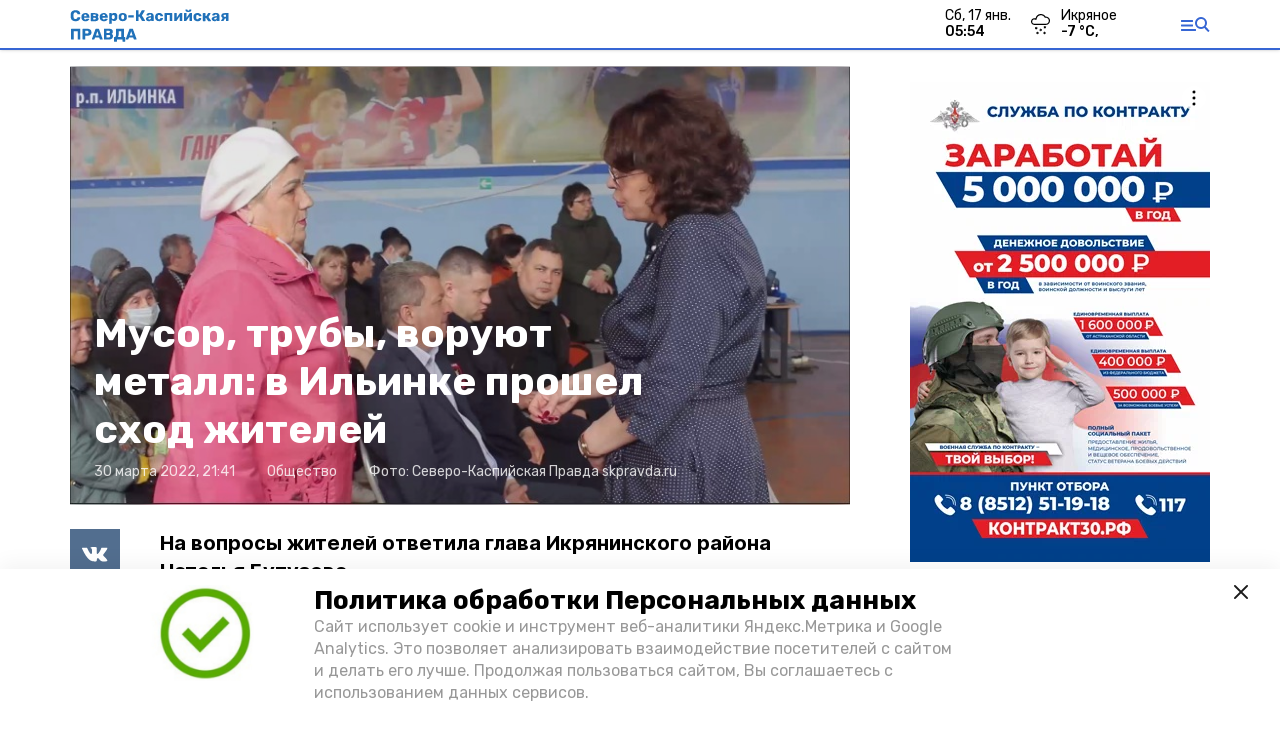

--- FILE ---
content_type: text/html; charset=utf-8
request_url: https://skpravda.ru/news/society/2022-03-30/musor-truby-voruyut-metall-v-ilinke-proshel-shod-zhiteley-89501
body_size: 12864
content:
<!DOCTYPE html><html lang="ru" translate="no"><head><link rel="preconnect" href="https://fonts.googleapis.com"/><script>window.yaContextCb = window.yaContextCb || []</script><script src="https://yandex.ru/ads/system/context.js" async=""></script><script async="" src="https://culturaltracking.ru/static/js/spxl.js?pixelId=27781" data-pixel-id="27781"></script><link rel="preconnect" href="https://fonts.gstatic.com" crossorigin /><meta charSet="utf-8"/><script async="" src="https://jsn.24smi.net/smi.js"></script><script>(window.smiq = window.smiq || []).push();</script><link rel="icon" href="https://skpravda.ru/attachments/d77a9d7dd8014e37601e20af161b4e347c1cae21/store/dc9a30b2433a5aa2eaee5e855e0f4f66eb6bbdce7975c80e209c241623f1/logo_SKP_58x40.png" type="image/x-icon"/><style>:root {--active-color: #3666d4}</style><meta name="viewport" content="width=1250"/><meta name="yandex-verification" content="9a966bd2bd77ce6c"/><meta name="google-site-verification" content="w3438IurW97IJI4ebc4K0Z8c5oCmJzy6X8MdLa8dbDU"/><meta property="og:url" content="https://skpravda.ru/news/society/2022-03-30/musor-truby-voruyut-metall-v-ilinke-proshel-shod-zhiteley-89501"/><meta property="og:type" content="article"/><meta name="keywords" content="Северо-Каспийская правда"/><title>Мусор, трубы, воруют металл: в Ильинке прошел сход жителей</title><meta property="og:title" content="Мусор, трубы, воруют металл: в Ильинке прошел сход жителей"/><meta property="og:description" content="На вопросы жителей ответила глава Икрянинского района Наталья Бутузова"/><meta name="description" content="На вопросы жителей ответила глава Икрянинского района Наталья Бутузова"/><meta name="twitter:card" content="summary_large_image"/><meta name="twitter:image" content="https://skpravda.ru/attachments/a2067f8fffe45ec92e01d02f7166d03899d30041/store/crop/0/0/800/448/800/0/0/0/9acdc899a5a99425e16becc244d119495383ea4f63429af315d15fd655c4/9acdc899a5a99425e16becc244d119495383ea4f63429af315d15fd655c4.jpeg.jpg"/><meta property="vk:image" content="/attachments/a2067f8fffe45ec92e01d02f7166d03899d30041/store/crop/0/0/800/448/800/0/0/0/9acdc899a5a99425e16becc244d119495383ea4f63429af315d15fd655c4/9acdc899a5a99425e16becc244d119495383ea4f63429af315d15fd655c4.jpeg.jpg"/><meta property="twitter:image" content="/attachments/a2067f8fffe45ec92e01d02f7166d03899d30041/store/crop/0/0/800/448/800/0/0/0/9acdc899a5a99425e16becc244d119495383ea4f63429af315d15fd655c4/9acdc899a5a99425e16becc244d119495383ea4f63429af315d15fd655c4.jpeg.jpg"/><meta property="og:image" content="/attachments/a2067f8fffe45ec92e01d02f7166d03899d30041/store/crop/0/0/800/448/800/0/0/0/9acdc899a5a99425e16becc244d119495383ea4f63429af315d15fd655c4/9acdc899a5a99425e16becc244d119495383ea4f63429af315d15fd655c4.jpeg.jpg"/><link rel="amphtml" href="https://skpravda.ru/news/society/2022-03-30/musor-truby-voruyut-metall-v-ilinke-proshel-shod-zhiteley-89501?amp=1"/><meta name="next-head-count" content="21"/><link rel="preload" href="/_next/static/css/4b6376330bc50f27.css" as="style"/><link rel="stylesheet" href="/_next/static/css/4b6376330bc50f27.css" data-n-g=""/><link rel="preload" href="/_next/static/css/03eed546a6aa2a89.css" as="style"/><link rel="stylesheet" href="/_next/static/css/03eed546a6aa2a89.css" data-n-p=""/><link rel="preload" href="/_next/static/css/bfc302b7214d3832.css" as="style"/><link rel="stylesheet" href="/_next/static/css/bfc302b7214d3832.css"/><link rel="preload" href="/_next/static/css/729f21b7d7a7b560.css" as="style"/><link rel="stylesheet" href="/_next/static/css/729f21b7d7a7b560.css"/><link rel="preload" href="/_next/static/css/350e16d5fcf21c38.css" as="style"/><link rel="stylesheet" href="/_next/static/css/350e16d5fcf21c38.css"/><noscript data-n-css=""></noscript><script defer="" nomodule="" src="/_next/static/chunks/polyfills-5cd94c89d3acac5f.js"></script><script defer="" src="/_next/static/chunks/6494.ca74cae10c649906.js"></script><script defer="" src="/_next/static/chunks/4560.483ac5e5e7f51239.js"></script><script defer="" src="/_next/static/chunks/5541.e4db65fc50868209.js"></script><script defer="" src="/_next/static/chunks/d6e1aeb5.e39a159085e7d70e.js"></script><script defer="" src="/_next/static/chunks/8235.7e143689d894b4c4.js"></script><script defer="" src="/_next/static/chunks/5574.8eb260a738e77968.js"></script><script defer="" src="/_next/static/chunks/9821.e9b4d5b529d2702f.js"></script><script src="/_next/static/chunks/webpack-a5634ba0020ff3a6.js" defer=""></script><script src="/_next/static/chunks/framework-568b840ecff66744.js" defer=""></script><script src="/_next/static/chunks/main-79e221c716d73cbb.js" defer=""></script><script src="/_next/static/chunks/pages/_app-5adc0a318796328b.js" defer=""></script><script src="/_next/static/chunks/4570-86dd33660d1960e9.js" defer=""></script><script src="/_next/static/chunks/1049-0f3a5b42d3b140dc.js" defer=""></script><script src="/_next/static/chunks/5739-105e72a782c96edb.js" defer=""></script><script src="/_next/static/chunks/pages/news/%5Brubric%5D/%5Bdate%5D/%5Bslug%5D-8631afa26495e74e.js" defer=""></script><script src="/_next/static/jtUTjpsiZG7VWTfDoGVZs/_buildManifest.js" defer=""></script><script src="/_next/static/jtUTjpsiZG7VWTfDoGVZs/_ssgManifest.js" defer=""></script><script src="/_next/static/jtUTjpsiZG7VWTfDoGVZs/_middlewareManifest.js" defer=""></script><style data-href="https://fonts.googleapis.com/css2?family=Inter:wght@400;600;700&family=Rubik:wght@400;500;700&family=Manrope:wght@300;700;800&family=Raleway:wght@800;900&family=Inter:wght@300;600&family=Montserrat:wght@600;900&display=swap">@font-face{font-family:'Inter';font-style:normal;font-weight:300;font-display:swap;src:url(https://fonts.gstatic.com/s/inter/v12/UcCO3FwrK3iLTeHuS_fvQtMwCp50KnMw2boKoduKmMEVuOKfMZs.woff) format('woff')}@font-face{font-family:'Inter';font-style:normal;font-weight:400;font-display:swap;src:url(https://fonts.gstatic.com/s/inter/v12/UcCO3FwrK3iLTeHuS_fvQtMwCp50KnMw2boKoduKmMEVuLyfMZs.woff) format('woff')}@font-face{font-family:'Inter';font-style:normal;font-weight:600;font-display:swap;src:url(https://fonts.gstatic.com/s/inter/v12/UcCO3FwrK3iLTeHuS_fvQtMwCp50KnMw2boKoduKmMEVuGKYMZs.woff) format('woff')}@font-face{font-family:'Inter';font-style:normal;font-weight:700;font-display:swap;src:url(https://fonts.gstatic.com/s/inter/v12/UcCO3FwrK3iLTeHuS_fvQtMwCp50KnMw2boKoduKmMEVuFuYMZs.woff) format('woff')}@font-face{font-family:'Manrope';font-style:normal;font-weight:300;font-display:swap;src:url(https://fonts.gstatic.com/s/manrope/v13/xn7_YHE41ni1AdIRqAuZuw1Bx9mbZk6jFO_G.woff) format('woff')}@font-face{font-family:'Manrope';font-style:normal;font-weight:700;font-display:swap;src:url(https://fonts.gstatic.com/s/manrope/v13/xn7_YHE41ni1AdIRqAuZuw1Bx9mbZk4aE-_G.woff) format('woff')}@font-face{font-family:'Manrope';font-style:normal;font-weight:800;font-display:swap;src:url(https://fonts.gstatic.com/s/manrope/v13/xn7_YHE41ni1AdIRqAuZuw1Bx9mbZk59E-_G.woff) format('woff')}@font-face{font-family:'Montserrat';font-style:normal;font-weight:600;font-display:swap;src:url(https://fonts.gstatic.com/s/montserrat/v25/JTUHjIg1_i6t8kCHKm4532VJOt5-QNFgpCu170w9.woff) format('woff')}@font-face{font-family:'Montserrat';font-style:normal;font-weight:900;font-display:swap;src:url(https://fonts.gstatic.com/s/montserrat/v25/JTUHjIg1_i6t8kCHKm4532VJOt5-QNFgpCvC70w9.woff) format('woff')}@font-face{font-family:'Raleway';font-style:normal;font-weight:800;font-display:swap;src:url(https://fonts.gstatic.com/s/raleway/v28/1Ptxg8zYS_SKggPN4iEgvnHyvveLxVtapYCM.woff) format('woff')}@font-face{font-family:'Raleway';font-style:normal;font-weight:900;font-display:swap;src:url(https://fonts.gstatic.com/s/raleway/v28/1Ptxg8zYS_SKggPN4iEgvnHyvveLxVtzpYCM.woff) format('woff')}@font-face{font-family:'Rubik';font-style:normal;font-weight:400;font-display:swap;src:url(https://fonts.gstatic.com/s/rubik/v26/iJWZBXyIfDnIV5PNhY1KTN7Z-Yh-B4i1Uw.woff) format('woff')}@font-face{font-family:'Rubik';font-style:normal;font-weight:500;font-display:swap;src:url(https://fonts.gstatic.com/s/rubik/v26/iJWZBXyIfDnIV5PNhY1KTN7Z-Yh-NYi1Uw.woff) format('woff')}@font-face{font-family:'Rubik';font-style:normal;font-weight:700;font-display:swap;src:url(https://fonts.gstatic.com/s/rubik/v26/iJWZBXyIfDnIV5PNhY1KTN7Z-Yh-4I-1Uw.woff) format('woff')}@font-face{font-family:'Inter';font-style:normal;font-weight:300;font-display:swap;src:url(https://fonts.gstatic.com/s/inter/v12/UcC73FwrK3iLTeHuS_fvQtMwCp50KnMa2JL7W0Q5n-wU.woff2) format('woff2');unicode-range:U+0460-052F,U+1C80-1C88,U+20B4,U+2DE0-2DFF,U+A640-A69F,U+FE2E-FE2F}@font-face{font-family:'Inter';font-style:normal;font-weight:300;font-display:swap;src:url(https://fonts.gstatic.com/s/inter/v12/UcC73FwrK3iLTeHuS_fvQtMwCp50KnMa0ZL7W0Q5n-wU.woff2) format('woff2');unicode-range:U+0301,U+0400-045F,U+0490-0491,U+04B0-04B1,U+2116}@font-face{font-family:'Inter';font-style:normal;font-weight:300;font-display:swap;src:url(https://fonts.gstatic.com/s/inter/v12/UcC73FwrK3iLTeHuS_fvQtMwCp50KnMa2ZL7W0Q5n-wU.woff2) format('woff2');unicode-range:U+1F00-1FFF}@font-face{font-family:'Inter';font-style:normal;font-weight:300;font-display:swap;src:url(https://fonts.gstatic.com/s/inter/v12/UcC73FwrK3iLTeHuS_fvQtMwCp50KnMa1pL7W0Q5n-wU.woff2) format('woff2');unicode-range:U+0370-03FF}@font-face{font-family:'Inter';font-style:normal;font-weight:300;font-display:swap;src:url(https://fonts.gstatic.com/s/inter/v12/UcC73FwrK3iLTeHuS_fvQtMwCp50KnMa2pL7W0Q5n-wU.woff2) format('woff2');unicode-range:U+0102-0103,U+0110-0111,U+0128-0129,U+0168-0169,U+01A0-01A1,U+01AF-01B0,U+1EA0-1EF9,U+20AB}@font-face{font-family:'Inter';font-style:normal;font-weight:300;font-display:swap;src:url(https://fonts.gstatic.com/s/inter/v12/UcC73FwrK3iLTeHuS_fvQtMwCp50KnMa25L7W0Q5n-wU.woff2) format('woff2');unicode-range:U+0100-02AF,U+1E00-1EFF,U+2020,U+20A0-20AB,U+20AD-20CF,U+2113,U+2C60-2C7F,U+A720-A7FF}@font-face{font-family:'Inter';font-style:normal;font-weight:300;font-display:swap;src:url(https://fonts.gstatic.com/s/inter/v12/UcC73FwrK3iLTeHuS_fvQtMwCp50KnMa1ZL7W0Q5nw.woff2) format('woff2');unicode-range:U+0000-00FF,U+0131,U+0152-0153,U+02BB-02BC,U+02C6,U+02DA,U+02DC,U+2000-206F,U+2074,U+20AC,U+2122,U+2191,U+2193,U+2212,U+2215,U+FEFF,U+FFFD}@font-face{font-family:'Inter';font-style:normal;font-weight:400;font-display:swap;src:url(https://fonts.gstatic.com/s/inter/v12/UcC73FwrK3iLTeHuS_fvQtMwCp50KnMa2JL7W0Q5n-wU.woff2) format('woff2');unicode-range:U+0460-052F,U+1C80-1C88,U+20B4,U+2DE0-2DFF,U+A640-A69F,U+FE2E-FE2F}@font-face{font-family:'Inter';font-style:normal;font-weight:400;font-display:swap;src:url(https://fonts.gstatic.com/s/inter/v12/UcC73FwrK3iLTeHuS_fvQtMwCp50KnMa0ZL7W0Q5n-wU.woff2) format('woff2');unicode-range:U+0301,U+0400-045F,U+0490-0491,U+04B0-04B1,U+2116}@font-face{font-family:'Inter';font-style:normal;font-weight:400;font-display:swap;src:url(https://fonts.gstatic.com/s/inter/v12/UcC73FwrK3iLTeHuS_fvQtMwCp50KnMa2ZL7W0Q5n-wU.woff2) format('woff2');unicode-range:U+1F00-1FFF}@font-face{font-family:'Inter';font-style:normal;font-weight:400;font-display:swap;src:url(https://fonts.gstatic.com/s/inter/v12/UcC73FwrK3iLTeHuS_fvQtMwCp50KnMa1pL7W0Q5n-wU.woff2) format('woff2');unicode-range:U+0370-03FF}@font-face{font-family:'Inter';font-style:normal;font-weight:400;font-display:swap;src:url(https://fonts.gstatic.com/s/inter/v12/UcC73FwrK3iLTeHuS_fvQtMwCp50KnMa2pL7W0Q5n-wU.woff2) format('woff2');unicode-range:U+0102-0103,U+0110-0111,U+0128-0129,U+0168-0169,U+01A0-01A1,U+01AF-01B0,U+1EA0-1EF9,U+20AB}@font-face{font-family:'Inter';font-style:normal;font-weight:400;font-display:swap;src:url(https://fonts.gstatic.com/s/inter/v12/UcC73FwrK3iLTeHuS_fvQtMwCp50KnMa25L7W0Q5n-wU.woff2) format('woff2');unicode-range:U+0100-02AF,U+1E00-1EFF,U+2020,U+20A0-20AB,U+20AD-20CF,U+2113,U+2C60-2C7F,U+A720-A7FF}@font-face{font-family:'Inter';font-style:normal;font-weight:400;font-display:swap;src:url(https://fonts.gstatic.com/s/inter/v12/UcC73FwrK3iLTeHuS_fvQtMwCp50KnMa1ZL7W0Q5nw.woff2) format('woff2');unicode-range:U+0000-00FF,U+0131,U+0152-0153,U+02BB-02BC,U+02C6,U+02DA,U+02DC,U+2000-206F,U+2074,U+20AC,U+2122,U+2191,U+2193,U+2212,U+2215,U+FEFF,U+FFFD}@font-face{font-family:'Inter';font-style:normal;font-weight:600;font-display:swap;src:url(https://fonts.gstatic.com/s/inter/v12/UcC73FwrK3iLTeHuS_fvQtMwCp50KnMa2JL7W0Q5n-wU.woff2) format('woff2');unicode-range:U+0460-052F,U+1C80-1C88,U+20B4,U+2DE0-2DFF,U+A640-A69F,U+FE2E-FE2F}@font-face{font-family:'Inter';font-style:normal;font-weight:600;font-display:swap;src:url(https://fonts.gstatic.com/s/inter/v12/UcC73FwrK3iLTeHuS_fvQtMwCp50KnMa0ZL7W0Q5n-wU.woff2) format('woff2');unicode-range:U+0301,U+0400-045F,U+0490-0491,U+04B0-04B1,U+2116}@font-face{font-family:'Inter';font-style:normal;font-weight:600;font-display:swap;src:url(https://fonts.gstatic.com/s/inter/v12/UcC73FwrK3iLTeHuS_fvQtMwCp50KnMa2ZL7W0Q5n-wU.woff2) format('woff2');unicode-range:U+1F00-1FFF}@font-face{font-family:'Inter';font-style:normal;font-weight:600;font-display:swap;src:url(https://fonts.gstatic.com/s/inter/v12/UcC73FwrK3iLTeHuS_fvQtMwCp50KnMa1pL7W0Q5n-wU.woff2) format('woff2');unicode-range:U+0370-03FF}@font-face{font-family:'Inter';font-style:normal;font-weight:600;font-display:swap;src:url(https://fonts.gstatic.com/s/inter/v12/UcC73FwrK3iLTeHuS_fvQtMwCp50KnMa2pL7W0Q5n-wU.woff2) format('woff2');unicode-range:U+0102-0103,U+0110-0111,U+0128-0129,U+0168-0169,U+01A0-01A1,U+01AF-01B0,U+1EA0-1EF9,U+20AB}@font-face{font-family:'Inter';font-style:normal;font-weight:600;font-display:swap;src:url(https://fonts.gstatic.com/s/inter/v12/UcC73FwrK3iLTeHuS_fvQtMwCp50KnMa25L7W0Q5n-wU.woff2) format('woff2');unicode-range:U+0100-02AF,U+1E00-1EFF,U+2020,U+20A0-20AB,U+20AD-20CF,U+2113,U+2C60-2C7F,U+A720-A7FF}@font-face{font-family:'Inter';font-style:normal;font-weight:600;font-display:swap;src:url(https://fonts.gstatic.com/s/inter/v12/UcC73FwrK3iLTeHuS_fvQtMwCp50KnMa1ZL7W0Q5nw.woff2) format('woff2');unicode-range:U+0000-00FF,U+0131,U+0152-0153,U+02BB-02BC,U+02C6,U+02DA,U+02DC,U+2000-206F,U+2074,U+20AC,U+2122,U+2191,U+2193,U+2212,U+2215,U+FEFF,U+FFFD}@font-face{font-family:'Inter';font-style:normal;font-weight:700;font-display:swap;src:url(https://fonts.gstatic.com/s/inter/v12/UcC73FwrK3iLTeHuS_fvQtMwCp50KnMa2JL7W0Q5n-wU.woff2) format('woff2');unicode-range:U+0460-052F,U+1C80-1C88,U+20B4,U+2DE0-2DFF,U+A640-A69F,U+FE2E-FE2F}@font-face{font-family:'Inter';font-style:normal;font-weight:700;font-display:swap;src:url(https://fonts.gstatic.com/s/inter/v12/UcC73FwrK3iLTeHuS_fvQtMwCp50KnMa0ZL7W0Q5n-wU.woff2) format('woff2');unicode-range:U+0301,U+0400-045F,U+0490-0491,U+04B0-04B1,U+2116}@font-face{font-family:'Inter';font-style:normal;font-weight:700;font-display:swap;src:url(https://fonts.gstatic.com/s/inter/v12/UcC73FwrK3iLTeHuS_fvQtMwCp50KnMa2ZL7W0Q5n-wU.woff2) format('woff2');unicode-range:U+1F00-1FFF}@font-face{font-family:'Inter';font-style:normal;font-weight:700;font-display:swap;src:url(https://fonts.gstatic.com/s/inter/v12/UcC73FwrK3iLTeHuS_fvQtMwCp50KnMa1pL7W0Q5n-wU.woff2) format('woff2');unicode-range:U+0370-03FF}@font-face{font-family:'Inter';font-style:normal;font-weight:700;font-display:swap;src:url(https://fonts.gstatic.com/s/inter/v12/UcC73FwrK3iLTeHuS_fvQtMwCp50KnMa2pL7W0Q5n-wU.woff2) format('woff2');unicode-range:U+0102-0103,U+0110-0111,U+0128-0129,U+0168-0169,U+01A0-01A1,U+01AF-01B0,U+1EA0-1EF9,U+20AB}@font-face{font-family:'Inter';font-style:normal;font-weight:700;font-display:swap;src:url(https://fonts.gstatic.com/s/inter/v12/UcC73FwrK3iLTeHuS_fvQtMwCp50KnMa25L7W0Q5n-wU.woff2) format('woff2');unicode-range:U+0100-02AF,U+1E00-1EFF,U+2020,U+20A0-20AB,U+20AD-20CF,U+2113,U+2C60-2C7F,U+A720-A7FF}@font-face{font-family:'Inter';font-style:normal;font-weight:700;font-display:swap;src:url(https://fonts.gstatic.com/s/inter/v12/UcC73FwrK3iLTeHuS_fvQtMwCp50KnMa1ZL7W0Q5nw.woff2) format('woff2');unicode-range:U+0000-00FF,U+0131,U+0152-0153,U+02BB-02BC,U+02C6,U+02DA,U+02DC,U+2000-206F,U+2074,U+20AC,U+2122,U+2191,U+2193,U+2212,U+2215,U+FEFF,U+FFFD}@font-face{font-family:'Manrope';font-style:normal;font-weight:300;font-display:swap;src:url(https://fonts.gstatic.com/s/manrope/v13/xn7gYHE41ni1AdIRggqxSvfedN62Zw.woff2) format('woff2');unicode-range:U+0460-052F,U+1C80-1C88,U+20B4,U+2DE0-2DFF,U+A640-A69F,U+FE2E-FE2F}@font-face{font-family:'Manrope';font-style:normal;font-weight:300;font-display:swap;src:url(https://fonts.gstatic.com/s/manrope/v13/xn7gYHE41ni1AdIRggOxSvfedN62Zw.woff2) format('woff2');unicode-range:U+0301,U+0400-045F,U+0490-0491,U+04B0-04B1,U+2116}@font-face{font-family:'Manrope';font-style:normal;font-weight:300;font-display:swap;src:url(https://fonts.gstatic.com/s/manrope/v13/xn7gYHE41ni1AdIRggSxSvfedN62Zw.woff2) format('woff2');unicode-range:U+0370-03FF}@font-face{font-family:'Manrope';font-style:normal;font-weight:300;font-display:swap;src:url(https://fonts.gstatic.com/s/manrope/v13/xn7gYHE41ni1AdIRggixSvfedN62Zw.woff2) format('woff2');unicode-range:U+0102-0103,U+0110-0111,U+0128-0129,U+0168-0169,U+01A0-01A1,U+01AF-01B0,U+1EA0-1EF9,U+20AB}@font-face{font-family:'Manrope';font-style:normal;font-weight:300;font-display:swap;src:url(https://fonts.gstatic.com/s/manrope/v13/xn7gYHE41ni1AdIRggmxSvfedN62Zw.woff2) format('woff2');unicode-range:U+0100-02AF,U+1E00-1EFF,U+2020,U+20A0-20AB,U+20AD-20CF,U+2113,U+2C60-2C7F,U+A720-A7FF}@font-face{font-family:'Manrope';font-style:normal;font-weight:300;font-display:swap;src:url(https://fonts.gstatic.com/s/manrope/v13/xn7gYHE41ni1AdIRggexSvfedN4.woff2) format('woff2');unicode-range:U+0000-00FF,U+0131,U+0152-0153,U+02BB-02BC,U+02C6,U+02DA,U+02DC,U+2000-206F,U+2074,U+20AC,U+2122,U+2191,U+2193,U+2212,U+2215,U+FEFF,U+FFFD}@font-face{font-family:'Manrope';font-style:normal;font-weight:700;font-display:swap;src:url(https://fonts.gstatic.com/s/manrope/v13/xn7gYHE41ni1AdIRggqxSvfedN62Zw.woff2) format('woff2');unicode-range:U+0460-052F,U+1C80-1C88,U+20B4,U+2DE0-2DFF,U+A640-A69F,U+FE2E-FE2F}@font-face{font-family:'Manrope';font-style:normal;font-weight:700;font-display:swap;src:url(https://fonts.gstatic.com/s/manrope/v13/xn7gYHE41ni1AdIRggOxSvfedN62Zw.woff2) format('woff2');unicode-range:U+0301,U+0400-045F,U+0490-0491,U+04B0-04B1,U+2116}@font-face{font-family:'Manrope';font-style:normal;font-weight:700;font-display:swap;src:url(https://fonts.gstatic.com/s/manrope/v13/xn7gYHE41ni1AdIRggSxSvfedN62Zw.woff2) format('woff2');unicode-range:U+0370-03FF}@font-face{font-family:'Manrope';font-style:normal;font-weight:700;font-display:swap;src:url(https://fonts.gstatic.com/s/manrope/v13/xn7gYHE41ni1AdIRggixSvfedN62Zw.woff2) format('woff2');unicode-range:U+0102-0103,U+0110-0111,U+0128-0129,U+0168-0169,U+01A0-01A1,U+01AF-01B0,U+1EA0-1EF9,U+20AB}@font-face{font-family:'Manrope';font-style:normal;font-weight:700;font-display:swap;src:url(https://fonts.gstatic.com/s/manrope/v13/xn7gYHE41ni1AdIRggmxSvfedN62Zw.woff2) format('woff2');unicode-range:U+0100-02AF,U+1E00-1EFF,U+2020,U+20A0-20AB,U+20AD-20CF,U+2113,U+2C60-2C7F,U+A720-A7FF}@font-face{font-family:'Manrope';font-style:normal;font-weight:700;font-display:swap;src:url(https://fonts.gstatic.com/s/manrope/v13/xn7gYHE41ni1AdIRggexSvfedN4.woff2) format('woff2');unicode-range:U+0000-00FF,U+0131,U+0152-0153,U+02BB-02BC,U+02C6,U+02DA,U+02DC,U+2000-206F,U+2074,U+20AC,U+2122,U+2191,U+2193,U+2212,U+2215,U+FEFF,U+FFFD}@font-face{font-family:'Manrope';font-style:normal;font-weight:800;font-display:swap;src:url(https://fonts.gstatic.com/s/manrope/v13/xn7gYHE41ni1AdIRggqxSvfedN62Zw.woff2) format('woff2');unicode-range:U+0460-052F,U+1C80-1C88,U+20B4,U+2DE0-2DFF,U+A640-A69F,U+FE2E-FE2F}@font-face{font-family:'Manrope';font-style:normal;font-weight:800;font-display:swap;src:url(https://fonts.gstatic.com/s/manrope/v13/xn7gYHE41ni1AdIRggOxSvfedN62Zw.woff2) format('woff2');unicode-range:U+0301,U+0400-045F,U+0490-0491,U+04B0-04B1,U+2116}@font-face{font-family:'Manrope';font-style:normal;font-weight:800;font-display:swap;src:url(https://fonts.gstatic.com/s/manrope/v13/xn7gYHE41ni1AdIRggSxSvfedN62Zw.woff2) format('woff2');unicode-range:U+0370-03FF}@font-face{font-family:'Manrope';font-style:normal;font-weight:800;font-display:swap;src:url(https://fonts.gstatic.com/s/manrope/v13/xn7gYHE41ni1AdIRggixSvfedN62Zw.woff2) format('woff2');unicode-range:U+0102-0103,U+0110-0111,U+0128-0129,U+0168-0169,U+01A0-01A1,U+01AF-01B0,U+1EA0-1EF9,U+20AB}@font-face{font-family:'Manrope';font-style:normal;font-weight:800;font-display:swap;src:url(https://fonts.gstatic.com/s/manrope/v13/xn7gYHE41ni1AdIRggmxSvfedN62Zw.woff2) format('woff2');unicode-range:U+0100-02AF,U+1E00-1EFF,U+2020,U+20A0-20AB,U+20AD-20CF,U+2113,U+2C60-2C7F,U+A720-A7FF}@font-face{font-family:'Manrope';font-style:normal;font-weight:800;font-display:swap;src:url(https://fonts.gstatic.com/s/manrope/v13/xn7gYHE41ni1AdIRggexSvfedN4.woff2) format('woff2');unicode-range:U+0000-00FF,U+0131,U+0152-0153,U+02BB-02BC,U+02C6,U+02DA,U+02DC,U+2000-206F,U+2074,U+20AC,U+2122,U+2191,U+2193,U+2212,U+2215,U+FEFF,U+FFFD}@font-face{font-family:'Montserrat';font-style:normal;font-weight:600;font-display:swap;src:url(https://fonts.gstatic.com/s/montserrat/v25/JTUSjIg1_i6t8kCHKm459WRhyyTh89ZNpQ.woff2) format('woff2');unicode-range:U+0460-052F,U+1C80-1C88,U+20B4,U+2DE0-2DFF,U+A640-A69F,U+FE2E-FE2F}@font-face{font-family:'Montserrat';font-style:normal;font-weight:600;font-display:swap;src:url(https://fonts.gstatic.com/s/montserrat/v25/JTUSjIg1_i6t8kCHKm459W1hyyTh89ZNpQ.woff2) format('woff2');unicode-range:U+0301,U+0400-045F,U+0490-0491,U+04B0-04B1,U+2116}@font-face{font-family:'Montserrat';font-style:normal;font-weight:600;font-display:swap;src:url(https://fonts.gstatic.com/s/montserrat/v25/JTUSjIg1_i6t8kCHKm459WZhyyTh89ZNpQ.woff2) format('woff2');unicode-range:U+0102-0103,U+0110-0111,U+0128-0129,U+0168-0169,U+01A0-01A1,U+01AF-01B0,U+1EA0-1EF9,U+20AB}@font-face{font-family:'Montserrat';font-style:normal;font-weight:600;font-display:swap;src:url(https://fonts.gstatic.com/s/montserrat/v25/JTUSjIg1_i6t8kCHKm459WdhyyTh89ZNpQ.woff2) format('woff2');unicode-range:U+0100-02AF,U+1E00-1EFF,U+2020,U+20A0-20AB,U+20AD-20CF,U+2113,U+2C60-2C7F,U+A720-A7FF}@font-face{font-family:'Montserrat';font-style:normal;font-weight:600;font-display:swap;src:url(https://fonts.gstatic.com/s/montserrat/v25/JTUSjIg1_i6t8kCHKm459WlhyyTh89Y.woff2) format('woff2');unicode-range:U+0000-00FF,U+0131,U+0152-0153,U+02BB-02BC,U+02C6,U+02DA,U+02DC,U+2000-206F,U+2074,U+20AC,U+2122,U+2191,U+2193,U+2212,U+2215,U+FEFF,U+FFFD}@font-face{font-family:'Montserrat';font-style:normal;font-weight:900;font-display:swap;src:url(https://fonts.gstatic.com/s/montserrat/v25/JTUSjIg1_i6t8kCHKm459WRhyyTh89ZNpQ.woff2) format('woff2');unicode-range:U+0460-052F,U+1C80-1C88,U+20B4,U+2DE0-2DFF,U+A640-A69F,U+FE2E-FE2F}@font-face{font-family:'Montserrat';font-style:normal;font-weight:900;font-display:swap;src:url(https://fonts.gstatic.com/s/montserrat/v25/JTUSjIg1_i6t8kCHKm459W1hyyTh89ZNpQ.woff2) format('woff2');unicode-range:U+0301,U+0400-045F,U+0490-0491,U+04B0-04B1,U+2116}@font-face{font-family:'Montserrat';font-style:normal;font-weight:900;font-display:swap;src:url(https://fonts.gstatic.com/s/montserrat/v25/JTUSjIg1_i6t8kCHKm459WZhyyTh89ZNpQ.woff2) format('woff2');unicode-range:U+0102-0103,U+0110-0111,U+0128-0129,U+0168-0169,U+01A0-01A1,U+01AF-01B0,U+1EA0-1EF9,U+20AB}@font-face{font-family:'Montserrat';font-style:normal;font-weight:900;font-display:swap;src:url(https://fonts.gstatic.com/s/montserrat/v25/JTUSjIg1_i6t8kCHKm459WdhyyTh89ZNpQ.woff2) format('woff2');unicode-range:U+0100-02AF,U+1E00-1EFF,U+2020,U+20A0-20AB,U+20AD-20CF,U+2113,U+2C60-2C7F,U+A720-A7FF}@font-face{font-family:'Montserrat';font-style:normal;font-weight:900;font-display:swap;src:url(https://fonts.gstatic.com/s/montserrat/v25/JTUSjIg1_i6t8kCHKm459WlhyyTh89Y.woff2) format('woff2');unicode-range:U+0000-00FF,U+0131,U+0152-0153,U+02BB-02BC,U+02C6,U+02DA,U+02DC,U+2000-206F,U+2074,U+20AC,U+2122,U+2191,U+2193,U+2212,U+2215,U+FEFF,U+FFFD}@font-face{font-family:'Raleway';font-style:normal;font-weight:800;font-display:swap;src:url(https://fonts.gstatic.com/s/raleway/v28/1Ptug8zYS_SKggPNyCAIT4ttDfCmxA.woff2) format('woff2');unicode-range:U+0460-052F,U+1C80-1C88,U+20B4,U+2DE0-2DFF,U+A640-A69F,U+FE2E-FE2F}@font-face{font-family:'Raleway';font-style:normal;font-weight:800;font-display:swap;src:url(https://fonts.gstatic.com/s/raleway/v28/1Ptug8zYS_SKggPNyCkIT4ttDfCmxA.woff2) format('woff2');unicode-range:U+0301,U+0400-045F,U+0490-0491,U+04B0-04B1,U+2116}@font-face{font-family:'Raleway';font-style:normal;font-weight:800;font-display:swap;src:url(https://fonts.gstatic.com/s/raleway/v28/1Ptug8zYS_SKggPNyCIIT4ttDfCmxA.woff2) format('woff2');unicode-range:U+0102-0103,U+0110-0111,U+0128-0129,U+0168-0169,U+01A0-01A1,U+01AF-01B0,U+1EA0-1EF9,U+20AB}@font-face{font-family:'Raleway';font-style:normal;font-weight:800;font-display:swap;src:url(https://fonts.gstatic.com/s/raleway/v28/1Ptug8zYS_SKggPNyCMIT4ttDfCmxA.woff2) format('woff2');unicode-range:U+0100-02AF,U+1E00-1EFF,U+2020,U+20A0-20AB,U+20AD-20CF,U+2113,U+2C60-2C7F,U+A720-A7FF}@font-face{font-family:'Raleway';font-style:normal;font-weight:800;font-display:swap;src:url(https://fonts.gstatic.com/s/raleway/v28/1Ptug8zYS_SKggPNyC0IT4ttDfA.woff2) format('woff2');unicode-range:U+0000-00FF,U+0131,U+0152-0153,U+02BB-02BC,U+02C6,U+02DA,U+02DC,U+2000-206F,U+2074,U+20AC,U+2122,U+2191,U+2193,U+2212,U+2215,U+FEFF,U+FFFD}@font-face{font-family:'Raleway';font-style:normal;font-weight:900;font-display:swap;src:url(https://fonts.gstatic.com/s/raleway/v28/1Ptug8zYS_SKggPNyCAIT4ttDfCmxA.woff2) format('woff2');unicode-range:U+0460-052F,U+1C80-1C88,U+20B4,U+2DE0-2DFF,U+A640-A69F,U+FE2E-FE2F}@font-face{font-family:'Raleway';font-style:normal;font-weight:900;font-display:swap;src:url(https://fonts.gstatic.com/s/raleway/v28/1Ptug8zYS_SKggPNyCkIT4ttDfCmxA.woff2) format('woff2');unicode-range:U+0301,U+0400-045F,U+0490-0491,U+04B0-04B1,U+2116}@font-face{font-family:'Raleway';font-style:normal;font-weight:900;font-display:swap;src:url(https://fonts.gstatic.com/s/raleway/v28/1Ptug8zYS_SKggPNyCIIT4ttDfCmxA.woff2) format('woff2');unicode-range:U+0102-0103,U+0110-0111,U+0128-0129,U+0168-0169,U+01A0-01A1,U+01AF-01B0,U+1EA0-1EF9,U+20AB}@font-face{font-family:'Raleway';font-style:normal;font-weight:900;font-display:swap;src:url(https://fonts.gstatic.com/s/raleway/v28/1Ptug8zYS_SKggPNyCMIT4ttDfCmxA.woff2) format('woff2');unicode-range:U+0100-02AF,U+1E00-1EFF,U+2020,U+20A0-20AB,U+20AD-20CF,U+2113,U+2C60-2C7F,U+A720-A7FF}@font-face{font-family:'Raleway';font-style:normal;font-weight:900;font-display:swap;src:url(https://fonts.gstatic.com/s/raleway/v28/1Ptug8zYS_SKggPNyC0IT4ttDfA.woff2) format('woff2');unicode-range:U+0000-00FF,U+0131,U+0152-0153,U+02BB-02BC,U+02C6,U+02DA,U+02DC,U+2000-206F,U+2074,U+20AC,U+2122,U+2191,U+2193,U+2212,U+2215,U+FEFF,U+FFFD}@font-face{font-family:'Rubik';font-style:normal;font-weight:400;font-display:swap;src:url(https://fonts.gstatic.com/s/rubik/v26/iJWKBXyIfDnIV7nMrXyw023e1Ik.woff2) format('woff2');unicode-range:U+0460-052F,U+1C80-1C88,U+20B4,U+2DE0-2DFF,U+A640-A69F,U+FE2E-FE2F}@font-face{font-family:'Rubik';font-style:normal;font-weight:400;font-display:swap;src:url(https://fonts.gstatic.com/s/rubik/v26/iJWKBXyIfDnIV7nFrXyw023e1Ik.woff2) format('woff2');unicode-range:U+0301,U+0400-045F,U+0490-0491,U+04B0-04B1,U+2116}@font-face{font-family:'Rubik';font-style:normal;font-weight:400;font-display:swap;src:url(https://fonts.gstatic.com/s/rubik/v26/iJWKBXyIfDnIV7nDrXyw023e1Ik.woff2) format('woff2');unicode-range:U+0590-05FF,U+200C-2010,U+20AA,U+25CC,U+FB1D-FB4F}@font-face{font-family:'Rubik';font-style:normal;font-weight:400;font-display:swap;src:url(https://fonts.gstatic.com/s/rubik/v26/iJWKBXyIfDnIV7nPrXyw023e1Ik.woff2) format('woff2');unicode-range:U+0100-02AF,U+1E00-1EFF,U+2020,U+20A0-20AB,U+20AD-20CF,U+2113,U+2C60-2C7F,U+A720-A7FF}@font-face{font-family:'Rubik';font-style:normal;font-weight:400;font-display:swap;src:url(https://fonts.gstatic.com/s/rubik/v26/iJWKBXyIfDnIV7nBrXyw023e.woff2) format('woff2');unicode-range:U+0000-00FF,U+0131,U+0152-0153,U+02BB-02BC,U+02C6,U+02DA,U+02DC,U+2000-206F,U+2074,U+20AC,U+2122,U+2191,U+2193,U+2212,U+2215,U+FEFF,U+FFFD}@font-face{font-family:'Rubik';font-style:normal;font-weight:500;font-display:swap;src:url(https://fonts.gstatic.com/s/rubik/v26/iJWKBXyIfDnIV7nMrXyw023e1Ik.woff2) format('woff2');unicode-range:U+0460-052F,U+1C80-1C88,U+20B4,U+2DE0-2DFF,U+A640-A69F,U+FE2E-FE2F}@font-face{font-family:'Rubik';font-style:normal;font-weight:500;font-display:swap;src:url(https://fonts.gstatic.com/s/rubik/v26/iJWKBXyIfDnIV7nFrXyw023e1Ik.woff2) format('woff2');unicode-range:U+0301,U+0400-045F,U+0490-0491,U+04B0-04B1,U+2116}@font-face{font-family:'Rubik';font-style:normal;font-weight:500;font-display:swap;src:url(https://fonts.gstatic.com/s/rubik/v26/iJWKBXyIfDnIV7nDrXyw023e1Ik.woff2) format('woff2');unicode-range:U+0590-05FF,U+200C-2010,U+20AA,U+25CC,U+FB1D-FB4F}@font-face{font-family:'Rubik';font-style:normal;font-weight:500;font-display:swap;src:url(https://fonts.gstatic.com/s/rubik/v26/iJWKBXyIfDnIV7nPrXyw023e1Ik.woff2) format('woff2');unicode-range:U+0100-02AF,U+1E00-1EFF,U+2020,U+20A0-20AB,U+20AD-20CF,U+2113,U+2C60-2C7F,U+A720-A7FF}@font-face{font-family:'Rubik';font-style:normal;font-weight:500;font-display:swap;src:url(https://fonts.gstatic.com/s/rubik/v26/iJWKBXyIfDnIV7nBrXyw023e.woff2) format('woff2');unicode-range:U+0000-00FF,U+0131,U+0152-0153,U+02BB-02BC,U+02C6,U+02DA,U+02DC,U+2000-206F,U+2074,U+20AC,U+2122,U+2191,U+2193,U+2212,U+2215,U+FEFF,U+FFFD}@font-face{font-family:'Rubik';font-style:normal;font-weight:700;font-display:swap;src:url(https://fonts.gstatic.com/s/rubik/v26/iJWKBXyIfDnIV7nMrXyw023e1Ik.woff2) format('woff2');unicode-range:U+0460-052F,U+1C80-1C88,U+20B4,U+2DE0-2DFF,U+A640-A69F,U+FE2E-FE2F}@font-face{font-family:'Rubik';font-style:normal;font-weight:700;font-display:swap;src:url(https://fonts.gstatic.com/s/rubik/v26/iJWKBXyIfDnIV7nFrXyw023e1Ik.woff2) format('woff2');unicode-range:U+0301,U+0400-045F,U+0490-0491,U+04B0-04B1,U+2116}@font-face{font-family:'Rubik';font-style:normal;font-weight:700;font-display:swap;src:url(https://fonts.gstatic.com/s/rubik/v26/iJWKBXyIfDnIV7nDrXyw023e1Ik.woff2) format('woff2');unicode-range:U+0590-05FF,U+200C-2010,U+20AA,U+25CC,U+FB1D-FB4F}@font-face{font-family:'Rubik';font-style:normal;font-weight:700;font-display:swap;src:url(https://fonts.gstatic.com/s/rubik/v26/iJWKBXyIfDnIV7nPrXyw023e1Ik.woff2) format('woff2');unicode-range:U+0100-02AF,U+1E00-1EFF,U+2020,U+20A0-20AB,U+20AD-20CF,U+2113,U+2C60-2C7F,U+A720-A7FF}@font-face{font-family:'Rubik';font-style:normal;font-weight:700;font-display:swap;src:url(https://fonts.gstatic.com/s/rubik/v26/iJWKBXyIfDnIV7nBrXyw023e.woff2) format('woff2');unicode-range:U+0000-00FF,U+0131,U+0152-0153,U+02BB-02BC,U+02C6,U+02DA,U+02DC,U+2000-206F,U+2074,U+20AC,U+2122,U+2191,U+2193,U+2212,U+2215,U+FEFF,U+FFFD}</style></head><body data-desktop="1"><div id="__next"><div class="flex justify-center" data-slug="banner_1" data-provider="adfox"></div><div class="Topline_topline__K_Puu"><div class="container Topline_toplineContainer__5knLr"><div class="flex items-center"><a class="Topline_logo__jPjtC" href="/"><img src="https://skpravda.ru/attachments/9180e9c56c212031aca8e39864ff69d0b09ae5c7/store/21fbc1ce1d999e7014cb3c8ced9e4a2d50ed910d670c64861bcbd5a271f2/logoTest_SevKaspPravda-crv+%282%29.svg" alt="Северо-Каспийская правда"/></a><a href="/"><div class="Topline_slogan__bnhhE"></div></a></div><div class="flex items-center"><div class=""><div class="flex lg:mr-16 leading-tight text-sm"><div class="mr-5 "><div class="first-letter:capitalize">сб, 17 янв.</div><div class="font-medium">05:53</div></div><div class="WeatherWidget_icon__bSe7F" data-icon="snow"><div>Икряное</div><div class="font-medium">-7<!-- --> °С, </div></div></div></div><button type="button" class="Topline_menuTrigger__Pa86v"></button></div></div></div><div class="Layout_layout__sE9jW"><button class="fixed right-4 bottom-4 text-white bg-active font-medium text-lg py-2 px-4" style="z-index:2">Лента новостей</button><div id="matter-0"><section class="cols"><div><div class="TopImage_top__VrxMK"><div class="TopImage_imgContainer__Za_2P"><div><div style="filter:brightness(90%)" class="relative bg-gray-100 overflow-hidden h-0 pb-[56.25%]"><img src="/attachments/a2067f8fffe45ec92e01d02f7166d03899d30041/store/crop/0/0/800/448/800/0/0/0/9acdc899a5a99425e16becc244d119495383ea4f63429af315d15fd655c4/9acdc899a5a99425e16becc244d119495383ea4f63429af315d15fd655c4.jpeg.jpg" alt="" loading="eager" class="absolute left-0 top-0 w-full h-full object-cover" style="filter:blur(10px)"/><img src="/attachments/a2067f8fffe45ec92e01d02f7166d03899d30041/store/crop/0/0/800/448/800/0/0/0/9acdc899a5a99425e16becc244d119495383ea4f63429af315d15fd655c4/9acdc899a5a99425e16becc244d119495383ea4f63429af315d15fd655c4.jpeg.jpg" alt="" loading="eager" class="absolute left-0 top-0 w-full h-full object-center object-contain"/></div></div><div class="TopImage_text__3mlEz"><h1 class="TopImage_title__nR0wM">Мусор, трубы, воруют металл: в Ильинке прошел сход жителей</h1><div class="TopImage_meta__3pOZc"><span>30 марта 2022, 21:41</span><span>Общество</span><div><span>Фото: <!-- -->Северо-Каспийская Правда<!-- --> <a href="http://skpravda.ru">skpravda.ru</a> </span></div></div></div></div></div><div class="cm-content-cols"><div class="SingleMatter_stickyBlock__pFHYm"><div class="SingleMatter_controlBlock__6X6_o"><div class="Share_share__PseDP"><div><button type="button" class="Share_item___A_F4  Share_vk__C9V3k"></button><button type="button" class="Share_item___A_F4  Share_tw__Xr_Ml"></button><button type="button" class="Share_item___A_F4  Share_ok__5gAEO"></button><button type="button" class="Share_item___A_F4  Share_wa__qv5a0"></button></div></div></div></div><div><h2 class="cm-subtitle">На вопросы жителей ответила глава Икрянинского района Наталья Бутузова</h2><div><div class="mb-6"><div class="Common_common__MfItd"><p style="text-align: justify;">Начали встречу (а прошла она в спорткомплексе) с отчета - Наталья Бутузова рассказала о проделанной работе, ключевых стройках, доходах в бюджет, о планах. Следом в привычном формате вопрос-ответ началось общение с жителями.</p> <p style="text-align: justify;">На одной из улиц в Ильинке, рассказала пришедшая на сход женщина, проблемы с электричеством. Напряжение низкое, сами сельчане не знают, что делать. Были устные обращения к энергетикам, но воз, как говорится, и ныне там. Разобраться в проблеме, пояснила Наталья Бутузова, могут в Россетях, и для этого на бумаге необходимо зафиксировать обращение к администрации.</p> <p></p></div></div><div class="mb-6"><div><div data-vjs-player="true"><video class="video-js vjs-big-play-centered"></video></div><div class="PhotoText_imageText__MdvLm"><div class="text-gray-600">Видео: Северо-Каспийская Правда skpravda.ru</div></div></div></div><div class="mb-6"><div class="Common_common__MfItd"><p style="text-align: justify;">Сразу череда вопросов касалась мусорных площадок. Для жителей эта проблема в одном аспекте: много отходов скапливается вокруг баков - пейзаж и запах те еще. Там же складируют мебель, ветки, прочее. Мы уже писали об этом вопросе и он на деле не такой простой.&nbsp;</p> <p style="text-align: justify;">В районе сейчас активно отслеживают работу регоператора - компании, которая вывозит мусор. Вывозят не так часто, как заявлено, икрянинцев уже просили скидывать фото и видео переполненных баков на почту отдела ЖКХ района. Мебель и ветки - это второе: крупногабаритный мусор вывозят отдельно и по отдельному тарифу. У коммерческой фирмы в этом плане все бесхитростно: любой каприз за ваш счет, иначе говоря - ветки и мебель вывозятся за допплату, а платить сверх тарифа готовы не все.&nbsp;</p> <p style="text-align: justify;">Третье - мусор перестают вывозить (и он скапливается), если баки самовольно подвинуть. Жителей Ильинки просят зайти на сайт администрации района и в разделе открытых данных внимательно изучить - сколько и где должно стоять баков.</p> <p></p></div></div><div class="mb-6"><div><div data-vjs-player="true"><video class="video-js vjs-big-play-centered"></video></div><div class="PhotoText_imageText__MdvLm"><div class="text-gray-600">Видео: Северо-Каспийская Правда skpravda.ru</div></div></div></div><div class="mb-6"><div class="Common_common__MfItd"><p style="text-align: justify;">Прозвучали вопросы более частного характера, а именно - в селах воруют металл. Здесь, по словам спикеров (а присутствовали также сотрудники МВД) палка о двух концах - да воруют, и делают это часто несовершеннолетние. Таких не посадишь в тюрьму. Жителей просят следить за имуществом, пока проблема решается.</p> <p style="text-align: justify;">Еще обсудили состояние водопровода, вспомнили недавние события - отключения электроэнергии. Если резюмировать, то в некоторых случаях такие сходы позволяют впервые зафиксировать проблему на бумаге. А это дает гарантии ответа и часто положительного решения вопроса.</p></div></div></div><div class="SingleMatter_linkColored__aWfn1"></div><div></div></div></div></div><div><div class="top-sticky"><div class="mb-4" data-slug="banner_2" data-provider="adfox"></div><div class="mb-4" data-slug="banner_3" data-provider="adfox"></div><div class="mb-4" data-slug="banner_4" data-provider="adfox"></div><div data-slug="banner_5" data-provider="adfox"></div></div></div></section><div><div class="Teasers_block__CJ9qY container"><div class="Teasers_blockTitle__u184M">Подпишись!</div><div class="Teasers_itemsContainer__n0R4N"><div class="Teasers_items__h_uZP"><a href="https://max.ru/atv24"><img class="Teasers_img__wC2vv" src="/attachments/13b3cb15dda71f4d581534c160ec843fb03669b4/store/54387756c60c6fed2ab976c3d2cb6022d29c00348e23f55adc668cb24105/scale_1200.png" alt="А24 в MAX"/><div class="Teasers_title__MqVdw">А24 в MAX</div></a><a href="https://vk.com/atv24"><img class="Teasers_img__wC2vv" src="/attachments/30c3f504e586a856f2743649db0bd8ac4fe17384/store/55cfebfbc60e17f1e4479bf1e38f36f36f922360ed91ac106dd733ef5918/4+%287%29.png" alt="А24 в Вконтакте"/><div class="Teasers_title__MqVdw">А24 в Вконтакте</div></a><a href="https://ok.ru/atv24"><img class="Teasers_img__wC2vv" src="/attachments/425ab69701f4c9bdad096445be991c00650c8dec/store/1c436bbe83392a7956155801e05f64467ec42055e61cd1277ae4ea898022/5+%286%29.png" alt="А24 в ОК"/><div class="Teasers_title__MqVdw">А24 в ОК</div></a></div></div></div></div></div><div></div></div><footer class="page-footer Footer_footer__RSgPB"><div class="container relative"><div class="Footer_contentContainer__TWhUo"><div class="Footer_cols__l40nu Footer_cols4__UeKzD"><div class="text-sm"><div class="font-semibold mb-2">Новости</div><div><a class="text-white hover:text-white hover:underline inline-block mb-2" href="/news/society">Общество</a></div><div><a class="text-white hover:text-white hover:underline inline-block mb-2" href="/news/sport">Спорт</a></div><div><a class="text-white hover:text-white hover:underline inline-block mb-2" href="/news/culture">Культура</a></div><div><a class="text-white hover:text-white hover:underline inline-block mb-2" href="/news/health_care">Здравоохранение</a></div><div><a class="text-white hover:text-white hover:underline inline-block mb-2" href="/news/politics">Политика</a></div><div><a class="text-white hover:text-white hover:underline inline-block mb-2" href="/news/incident">Происшествия</a></div><div><a class="text-white hover:text-white hover:underline inline-block mb-2" href="/news/economy">Экономика</a></div><div><a class="text-white hover:text-white hover:underline inline-block mb-2" href="/news/science">Наука</a></div></div><div class="text-sm"><div class="font-semibold mb-2">Выборы 2022</div><div><a class="text-white hover:text-white hover:underline inline-block mb-2" href="https://skpravda.ru/pages/vote_2022">Условия предоставления эфирного времени</a></div></div><div></div></div><div class="Footer_text__5oNo0"><h3>Регистрационный номер Эл № ФС77-81435 от 07 июля 2021 г.</h3>
<p>выдано Федеральной службой по надзору в сфере связи, информационных технологий и массовых коммуникаций (Роскомнадзор)</p>
<p>Наименование СМИ: сетевое издание &laquo;Северо - Каспийская правда&raquo;</p>
<p>Учредитель (соучредители): Общество с ограниченной ответственностью &laquo;Астраханский региональный канал&raquo;</p>
<h2><strong>18+</strong></h2>
<p>Адрес редакции: 414000, Астраханская обл., г. Астрахань, ул. Набережная 1 Мая, стр. 75</p>
<p>Номер телефона редакции: +7 (85144) 3-10-73, +7 (85144) 3-10-72, 8 (8512) 24-04-00</p>
<p>Адрес электронной почты редакции: <a href="mailto:ikrpravda@mail.ru">ikrpravda@mail.ru</a>,&nbsp;<a href="mailto:Esharafutdinov@astrakhan-24.ru">otihonova@astrakhan-24.ru</a>&nbsp;</p>
<p>Главный редактор: Тихонова Ольга Владимировна</p></div></div></div></footer></div><script id="__NEXT_DATA__" type="application/json">{"props":{"pageProps":{"initialMatters":[{"id":89501,"title":"Мусор, трубы, воруют металл: в Ильинке прошел сход жителей","lead":"На вопросы жителей ответила глава Икрянинского района Наталья Бутузова","is_promo":false,"show_authors":false,"published_at":"2022-03-30T21:41:22.000+04:00","noindex_text":null,"platform_id":6,"lightning":false,"registration_area":"bashkortostan","is_partners_matter":false,"has_video":true,"has_gallery":false,"images_count":1,"kind":"news_item","kind_path":"/news","image":{"author":"Северо-Каспийская Правда","source":"skpravda.ru","description":null,"width":800,"height":448,"url":"/attachments/a2067f8fffe45ec92e01d02f7166d03899d30041/store/crop/0/0/800/448/800/0/0/0/9acdc899a5a99425e16becc244d119495383ea4f63429af315d15fd655c4/9acdc899a5a99425e16becc244d119495383ea4f63429af315d15fd655c4.jpeg.jpg","image_90":"/attachments/747b50eecefc531fbf9164060ad5d7728315a50c/store/crop/0/0/800/448/90/0/0/0/9acdc899a5a99425e16becc244d119495383ea4f63429af315d15fd655c4/9acdc899a5a99425e16becc244d119495383ea4f63429af315d15fd655c4.jpeg.jpg","image_250":"/attachments/47d3e2e506a68fa84ec71a08a701c0b4c02a424b/store/crop/0/0/800/448/250/0/0/0/9acdc899a5a99425e16becc244d119495383ea4f63429af315d15fd655c4/9acdc899a5a99425e16becc244d119495383ea4f63429af315d15fd655c4.jpeg.jpg","image_800":"/attachments/a2067f8fffe45ec92e01d02f7166d03899d30041/store/crop/0/0/800/448/800/0/0/0/9acdc899a5a99425e16becc244d119495383ea4f63429af315d15fd655c4/9acdc899a5a99425e16becc244d119495383ea4f63429af315d15fd655c4.jpeg.jpg","image_1600":"/attachments/d17591c116d9d205a66c59e2ed6b837183c32453/store/crop/0/0/800/448/1600/0/0/0/9acdc899a5a99425e16becc244d119495383ea4f63429af315d15fd655c4/9acdc899a5a99425e16becc244d119495383ea4f63429af315d15fd655c4.jpeg.jpg","apply_blackout":0},"path":"/news/society/2022-03-30/musor-truby-voruyut-metall-v-ilinke-proshel-shod-zhiteley-89501","rubric_title":"Общество","rubric_path":"/news/society","type":"Новость","authors":["Александр Агеев"],"platform_title":"Северо-Каспийская правда","platform_host":"https://skpravda.ru","meta_information_attributes":{"id":89737,"title":null,"description":null,"keywords":null},"opengraph_image":null,"content_blocks":[{"position":0,"kind":"common","text":"\u003cp style=\"text-align: justify;\"\u003eНачали встречу (а прошла она в спорткомплексе) с отчета - Наталья Бутузова рассказала о проделанной работе, ключевых стройках, доходах в бюджет, о планах. Следом в привычном формате вопрос-ответ началось общение с жителями.\u003c/p\u003e \u003cp style=\"text-align: justify;\"\u003eНа одной из улиц в Ильинке, рассказала пришедшая на сход женщина, проблемы с электричеством. Напряжение низкое, сами сельчане не знают, что делать. Были устные обращения к энергетикам, но воз, как говорится, и ныне там. Разобраться в проблеме, пояснила Наталья Бутузова, могут в Россетях, и для этого на бумаге необходимо зафиксировать обращение к администрации.\u003c/p\u003e \u003cp\u003e\u003c/p\u003e"},{"position":1,"kind":"video","video_type":"file","code":null,"video_url":null,"video_hq_url":null,"video":{"author":null,"source":null,"file_size":"9107171","file_filename":"MVI_0451_1.mp4","file_content_type":"video/mp4","description":null,"url":"/attachments/60b9d9442de91a4e6cce545e1f9c2fbda186362c/video/6729b65b8d16ada70a3c092159f2588aeda2e9b3548c3898894363ff21f6/MVI_0451_1.mp4"},"video_hq":null,"image":{"author":"Северо-Каспийская Правда","source":"skpravda.ru","description":null,"width":800,"height":448,"url":"/attachments/b98853cd7f809a7fe17a8e5192e5a507746cdeca/store/crop/0/0/800/448/800/0/0/0/9e86f4f283b0c171c4059f7ffe9e146170b26950854e8047df3084577b42/9e86f4f283b0c171c4059f7ffe9e146170b26950854e8047df3084577b42.jpeg.jpg","image_90":"/attachments/2d36907b9855690163c9f64e35b6e311b6450f9d/store/crop/0/0/800/448/90/0/0/0/9e86f4f283b0c171c4059f7ffe9e146170b26950854e8047df3084577b42/9e86f4f283b0c171c4059f7ffe9e146170b26950854e8047df3084577b42.jpeg.jpg","image_250":"/attachments/bfeacf2af6334dcfbcd9b1bc79ba5f3501e10c5c/store/crop/0/0/800/448/250/0/0/0/9e86f4f283b0c171c4059f7ffe9e146170b26950854e8047df3084577b42/9e86f4f283b0c171c4059f7ffe9e146170b26950854e8047df3084577b42.jpeg.jpg","image_800":"/attachments/b98853cd7f809a7fe17a8e5192e5a507746cdeca/store/crop/0/0/800/448/800/0/0/0/9e86f4f283b0c171c4059f7ffe9e146170b26950854e8047df3084577b42/9e86f4f283b0c171c4059f7ffe9e146170b26950854e8047df3084577b42.jpeg.jpg","image_1600":"/attachments/4e520e11b140ccf97c146b43f17daba1871f35d9/store/crop/0/0/800/448/1600/0/0/0/9e86f4f283b0c171c4059f7ffe9e146170b26950854e8047df3084577b42/9e86f4f283b0c171c4059f7ffe9e146170b26950854e8047df3084577b42.jpeg.jpg","apply_blackout":0}},{"position":2,"kind":"common","text":"\u003cp style=\"text-align: justify;\"\u003eСразу череда вопросов касалась мусорных площадок. Для жителей эта проблема в одном аспекте: много отходов скапливается вокруг баков - пейзаж и запах те еще. Там же складируют мебель, ветки, прочее. Мы уже писали об этом вопросе и он на деле не такой простой.\u0026nbsp;\u003c/p\u003e \u003cp style=\"text-align: justify;\"\u003eВ районе сейчас активно отслеживают работу регоператора - компании, которая вывозит мусор. Вывозят не так часто, как заявлено, икрянинцев уже просили скидывать фото и видео переполненных баков на почту отдела ЖКХ района. Мебель и ветки - это второе: крупногабаритный мусор вывозят отдельно и по отдельному тарифу. У коммерческой фирмы в этом плане все бесхитростно: любой каприз за ваш счет, иначе говоря - ветки и мебель вывозятся за допплату, а платить сверх тарифа готовы не все.\u0026nbsp;\u003c/p\u003e \u003cp style=\"text-align: justify;\"\u003eТретье - мусор перестают вывозить (и он скапливается), если баки самовольно подвинуть. Жителей Ильинки просят зайти на сайт администрации района и в разделе открытых данных внимательно изучить - сколько и где должно стоять баков.\u003c/p\u003e \u003cp\u003e\u003c/p\u003e"},{"position":3,"kind":"video","video_type":"file","code":null,"video_url":null,"video_hq_url":null,"video":{"author":null,"source":null,"file_size":"18535792","file_filename":"Эпизод 01_50.mp4","file_content_type":"video/mp4","description":null,"url":"/attachments/7d0c2a6222a4a6dccb7966f86cc852cc87fa19b8/video/bca258423c635d2bfbb20dacd0932299c75d631b4efcc65f5bb8e5d1611d/%D0%AD%D0%BF%D0%B8%D0%B7%D0%BE%D0%B4+01_50.mp4"},"video_hq":null,"image":{"author":"Северо-Каспийская Правда","source":"skpravda.ru","description":null,"width":800,"height":448,"url":"/attachments/1eeae29d72ddd91410c8a38789dacc753c4a9ec7/store/crop/0/0/800/448/800/0/0/0/649d8eccec8b9133f6487dcb4e9fd486a46b9ccaf51f7aef8551519476bc/649d8eccec8b9133f6487dcb4e9fd486a46b9ccaf51f7aef8551519476bc.jpeg.jpg","image_90":"/attachments/c134b786ddac9df360e506317de5ae69130fcff8/store/crop/0/0/800/448/90/0/0/0/649d8eccec8b9133f6487dcb4e9fd486a46b9ccaf51f7aef8551519476bc/649d8eccec8b9133f6487dcb4e9fd486a46b9ccaf51f7aef8551519476bc.jpeg.jpg","image_250":"/attachments/622ee64e3336b890de4b8e9def0769c5f12b65f3/store/crop/0/0/800/448/250/0/0/0/649d8eccec8b9133f6487dcb4e9fd486a46b9ccaf51f7aef8551519476bc/649d8eccec8b9133f6487dcb4e9fd486a46b9ccaf51f7aef8551519476bc.jpeg.jpg","image_800":"/attachments/1eeae29d72ddd91410c8a38789dacc753c4a9ec7/store/crop/0/0/800/448/800/0/0/0/649d8eccec8b9133f6487dcb4e9fd486a46b9ccaf51f7aef8551519476bc/649d8eccec8b9133f6487dcb4e9fd486a46b9ccaf51f7aef8551519476bc.jpeg.jpg","image_1600":"/attachments/03eaaa1dcfd2e4757eb942fbc27e2555866e1483/store/crop/0/0/800/448/1600/0/0/0/649d8eccec8b9133f6487dcb4e9fd486a46b9ccaf51f7aef8551519476bc/649d8eccec8b9133f6487dcb4e9fd486a46b9ccaf51f7aef8551519476bc.jpeg.jpg","apply_blackout":0}},{"position":4,"kind":"common","text":"\u003cp style=\"text-align: justify;\"\u003eПрозвучали вопросы более частного характера, а именно - в селах воруют металл. Здесь, по словам спикеров (а присутствовали также сотрудники МВД) палка о двух концах - да воруют, и делают это часто несовершеннолетние. Таких не посадишь в тюрьму. Жителей просят следить за имуществом, пока проблема решается.\u003c/p\u003e \u003cp style=\"text-align: justify;\"\u003eЕще обсудили состояние водопровода, вспомнили недавние события - отключения электроэнергии. Если резюмировать, то в некоторых случаях такие сходы позволяют впервые зафиксировать проблему на бумаге. А это дает гарантии ответа и часто положительного решения вопроса.\u003c/p\u003e"}],"poll":null,"official_comment":null,"tags":[],"schema_org":[{"@context":"https://schema.org","@type":"Organization","url":"https://skpravda.ru","logo":"/attachments/9180e9c56c212031aca8e39864ff69d0b09ae5c7/store/21fbc1ce1d999e7014cb3c8ced9e4a2d50ed910d670c64861bcbd5a271f2/logoTest_SevKaspPravda-crv+%282%29.svg"},{"@context":"https://schema.org","@type":"BreadcrumbList","itemListElement":[{"@type":"ListItem","position":1,"name":"Новость","item":{"name":"Новость","@id":"https://skpravda.ru/news"}},{"@type":"ListItem","position":2,"name":"Общество","item":{"name":"Общество","@id":"https://skpravda.ru/news/society"}}]},{"@context":"http://schema.org","@type":"NewsArticle","mainEntityOfPage":{"@type":"WebPage","@id":"https://skpravda.ru/news/society/2022-03-30/musor-truby-voruyut-metall-v-ilinke-proshel-shod-zhiteley-89501"},"headline":"Мусор, трубы, воруют металл: в Ильинке прошел сход жителей","genre":"Общество","url":"https://skpravda.ru/news/society/2022-03-30/musor-truby-voruyut-metall-v-ilinke-proshel-shod-zhiteley-89501","description":"На вопросы жителей ответила глава Икрянинского района Наталья Бутузова","text":" Начали встречу (а прошла она в спорткомплексе) с отчета - Наталья Бутузова рассказала о проделанной работе, ключевых стройках, доходах в бюджет, о планах. Следом в привычном формате вопрос-ответ началось общение с жителями. На одной из улиц в Ильинке, рассказала пришедшая на сход женщина, проблемы с электричеством. Напряжение низкое, сами сельчане не знают, что делать. Были устные обращения к энергетикам, но воз, как говорится, и ныне там. Разобраться в проблеме, пояснила Наталья Бутузова, могут в Россетях, и для этого на бумаге необходимо зафиксировать обращение к администрации.  Сразу череда вопросов касалась мусорных площадок. Для жителей эта проблема в одном аспекте: много отходов скапливается вокруг баков - пейзаж и запах те еще. Там же складируют мебель, ветки, прочее. Мы уже писали об этом вопросе и он на деле не такой простой.  В районе сейчас активно отслеживают работу регоператора - компании, которая вывозит мусор. Вывозят не так часто, как заявлено, икрянинцев уже просили скидывать фото и видео переполненных баков на почту отдела ЖКХ района. Мебель и ветки - это второе: крупногабаритный мусор вывозят отдельно и по отдельному тарифу. У коммерческой фирмы в этом плане все бесхитростно: любой каприз за ваш счет, иначе говоря - ветки и мебель вывозятся за допплату, а платить сверх тарифа готовы не все.  Третье - мусор перестают вывозить (и он скапливается), если баки самовольно подвинуть. Жителей Ильинки просят зайти на сайт администрации района и в разделе открытых данных внимательно изучить - сколько и где должно стоять баков.  Прозвучали вопросы более частного характера, а именно - в селах воруют металл. Здесь, по словам спикеров (а присутствовали также сотрудники МВД) палка о двух концах - да воруют, и делают это часто несовершеннолетние. Таких не посадишь в тюрьму. Жителей просят следить за имуществом, пока проблема решается. Еще обсудили состояние водопровода, вспомнили недавние события - отключения электроэнергии. Если резюмировать, то в некоторых случаях такие сходы позволяют впервые зафиксировать проблему на бумаге. А это дает гарантии ответа и часто положительного решения вопроса.","author":{"@type":"Organization","name":"Северо-Каспийская правда"},"about":[],"image":["/attachments/e47d4d62ca94b18bc55ddd9d64a5b5900458f55d/store/crop/0/0/800/448/0/0/0/0/9acdc899a5a99425e16becc244d119495383ea4f63429af315d15fd655c4/9acdc899a5a99425e16becc244d119495383ea4f63429af315d15fd655c4.jpeg.jpg"],"datePublished":"2022-03-30T21:41:22.000+04:00","dateModified":"2022-03-30T21:41:27.599+04:00","publisher":{"@type":"Organization","name":"Северо-Каспийская правда","logo":{"@type":"ImageObject","url":"/attachments/9180e9c56c212031aca8e39864ff69d0b09ae5c7/store/21fbc1ce1d999e7014cb3c8ced9e4a2d50ed910d670c64861bcbd5a271f2/logoTest_SevKaspPravda-crv+%282%29.svg"}}}],"story":null,"title_above_image":false,"counters":{"google_analytics_id":"UA-197040411-9","yandex_metrika_id":"78428097","liveinternet_counter_id":"astrakhansmi"}}]},"platform":{"meta_information_attributes":{"id":83738,"title":"Северо-Каспийская правда","description":"Новости Икрянинского района Астраханской области","keywords":"Северо-Каспийская правда"},"id":6,"title":"Северо-Каспийская правда","domain":"skpravda.ru","hostname":"https://skpravda.ru","color":"#3666d4","language":"rus","template":"astrakhan_local","weather_data":{"desc":"Snow","temp":-6.07,"date":"2026-01-16T23:59:51+00:00"},"vrf_counter_id":null,"vrf_teaser_id":null,"tv_popular_shows_enabled":"false","seo_title_mask":"Все новости на тему: \u003cquery\u003e | \u003csite_name\u003e","seo_description_mask":"Читайте последние актуальные новости главных событий Астрахани на тему \"\u003cquery\u003e\" в ленте новостей на сайте \u003csite_name\u003e","footer_text":"","footer_column_first":"\u003ch3\u003eРегистрационный номер Эл № ФС77-81435 от 07 июля 2021 г.\u003c/h3\u003e\n\u003cp\u003eвыдано Федеральной службой по надзору в сфере связи, информационных технологий и массовых коммуникаций (Роскомнадзор)\u003c/p\u003e\n\u003cp\u003eНаименование СМИ: сетевое издание \u0026laquo;Северо - Каспийская правда\u0026raquo;\u003c/p\u003e\n\u003cp\u003eУчредитель (соучредители): Общество с ограниченной ответственностью \u0026laquo;Астраханский региональный канал\u0026raquo;\u003c/p\u003e\n\u003ch2\u003e\u003cstrong\u003e18+\u003c/strong\u003e\u003c/h2\u003e\n\u003cp\u003eАдрес редакции: 414000, Астраханская обл., г. Астрахань, ул. Набережная 1 Мая, стр. 75\u003c/p\u003e\n\u003cp\u003eНомер телефона редакции: +7 (85144) 3-10-73, +7 (85144) 3-10-72, 8 (8512) 24-04-00\u003c/p\u003e\n\u003cp\u003eАдрес электронной почты редакции: \u003ca href=\"mailto:ikrpravda@mail.ru\"\u003eikrpravda@mail.ru\u003c/a\u003e,\u0026nbsp;\u003ca href=\"mailto:Esharafutdinov@astrakhan-24.ru\"\u003eotihonova@astrakhan-24.ru\u003c/a\u003e\u0026nbsp;\u003c/p\u003e\n\u003cp\u003eГлавный редактор: Тихонова Ольга Владимировна\u003c/p\u003e","footer_column_second":"","footer_column_third":"","city":"Икряное","h1_title_on_main_page":"","age_limit":"","logo_text":"","yandex_metrika_id":"78428097","yandex_metrika_id_2":"","google_analytics_id":"UA-197040411-9","liveinternet_counter_id":"astrakhansmi","rating_mail_counter_id":"null","yandex_verification":"9a966bd2bd77ce6c","google_verification":"w3438IurW97IJI4ebc4K0Z8c5oCmJzy6X8MdLa8dbDU","social_vk":"","social_ok":"","social_fb":"","social_ig":"","social_twitter":"","social_youtube":"","social_rutube":null,"social_telegram":"","social_zen":"","social_rss":"https://skpravda.ru/rss/yandex.xml","social_viber":null,"social_whatsapp":null,"link_yandex_news":"https://news.yandex.ru/smi/skpravda","link_google_news":null,"widget_fb":"","widget_vk":"","widget_ok":"","widget_twitter":"","widget_ig":"","logo_desktop_url":"https://skpravda.ru/attachments/9180e9c56c212031aca8e39864ff69d0b09ae5c7/store/21fbc1ce1d999e7014cb3c8ced9e4a2d50ed910d670c64861bcbd5a271f2/logoTest_SevKaspPravda-crv+%282%29.svg","logo_mobile_url":"https://skpravda.ru/attachments/d63c59d64bff71bb381cd6351b46de6ca00783e4/store/fde0581bb15ce271d02b161cbe6bcd353b888f49ee83e67a1f08db6adfe3/logoTest_SevKaspPravda-crv+%282%29.svg","logo_tv_url":null,"favicon_url":"https://skpravda.ru/attachments/d77a9d7dd8014e37601e20af161b4e347c1cae21/store/dc9a30b2433a5aa2eaee5e855e0f4f66eb6bbdce7975c80e209c241623f1/logo_SKP_58x40.png","watermark_url":null,"logo_white_url":null,"social_networks":{"social_vk":"","social_ok":"","social_fb":"","social_ig":"","social_twitter":"","social_youtube":"","social_rutube":null,"social_telegram":"","social_zen":"","social_rss":"https://skpravda.ru/rss/yandex.xml","social_viber":null,"social_whatsapp":null,"link_yandex_news":"https://news.yandex.ru/smi/skpravda","link_google_news":null},"social_widgets":{"widget_fb":"","widget_vk":"","widget_ok":"","widget_twitter":"","widget_ig":""},"analytics":{"yandex_metrika_id":"78428097","yandex_metrika_id_2":"","google_analytics_id":"UA-197040411-9","liveinternet_counter_id":"astrakhansmi","rating_mail_counter_id":"null","yandex_verification":"9a966bd2bd77ce6c","google_verification":"w3438IurW97IJI4ebc4K0Z8c5oCmJzy6X8MdLa8dbDU"},"timezone":"Europe/Astrakhan","announcement":{"title":"Политика обработки Персональных данных","description":"Сайт использует cookie и инструмент веб-аналитики Яндекс.Метрика и Google Analytics. Это позволяет анализировать взаимодействие посетителей с сайтом и делать его лучше. Продолжая пользоваться сайтом, Вы соглашаетесь с использованием данных сервисов. ","url":"https://skpravda.ru/pages/politika-obrabotki-personalnyh-dannyh","is_active":true,"image":{"author":null,"source":null,"description":null,"width":247,"height":139,"url":"/attachments/04861917a1eeea8dab964bd44add66dfb5f6fb7e/store/crop/1/55/247/139/800/0/0/0/af384068eec4d4f9debca2393c7311aed8bd4022bd83f2b503384f9b0807/af384068eec4d4f9debca2393c7311aed8bd4022bd83f2b503384f9b0807.jpeg.jpg","image_90":"/attachments/6472ef42ac240d59d90b0178abcaaa5a01ed6d15/store/crop/1/55/247/139/90/0/0/0/af384068eec4d4f9debca2393c7311aed8bd4022bd83f2b503384f9b0807/af384068eec4d4f9debca2393c7311aed8bd4022bd83f2b503384f9b0807.jpeg.jpg","image_250":"/attachments/b63f2bb3d29245436321c9aa091b16fd95ae1b8a/store/crop/1/55/247/139/250/0/0/0/af384068eec4d4f9debca2393c7311aed8bd4022bd83f2b503384f9b0807/af384068eec4d4f9debca2393c7311aed8bd4022bd83f2b503384f9b0807.jpeg.jpg","image_800":"/attachments/04861917a1eeea8dab964bd44add66dfb5f6fb7e/store/crop/1/55/247/139/800/0/0/0/af384068eec4d4f9debca2393c7311aed8bd4022bd83f2b503384f9b0807/af384068eec4d4f9debca2393c7311aed8bd4022bd83f2b503384f9b0807.jpeg.jpg","image_1600":"/attachments/f71a1c4541aa7f2cf25f2744f9914d6f0acb9664/store/crop/1/55/247/139/1600/0/0/0/af384068eec4d4f9debca2393c7311aed8bd4022bd83f2b503384f9b0807/af384068eec4d4f9debca2393c7311aed8bd4022bd83f2b503384f9b0807.jpeg.jpg","apply_blackout":0}},"banners":[{"code":"{\"ownerId\":312743,\"containerId\":\"adfox_164217976663959826\",\"params\":{\"pp\":\"bxch\",\"ps\":\"fkwu\",\"p2\":\"hlwi\"}}","slug":"banner_1","description":"№1. 1170x180","visibility":"desktop","provider":"adfox"},{"code":"{\"ownerId\":312743,\"containerId\":\"adfox_164217976697199244\",\"params\":{\"pp\":\"bxci\",\"ps\":\"fkwu\",\"p2\":\"hlwj\"}}","slug":"banner_2","description":"№2. 300x600-1","visibility":"desktop","provider":"adfox"},{"code":"{\"ownerId\":312743,\"containerId\":\"adfox_164217976712637453\",\"params\":{\"pp\":\"bxcj\",\"ps\":\"fkwu\",\"p2\":\"hlwj\"}}","slug":"banner_3","description":"№3. 300x600-2","visibility":"desktop","provider":"adfox"},{"code":"{\"ownerId\":312743,\"containerId\":\"adfox_164217976750152515\",\"params\":{\"pp\":\"bxck\",\"ps\":\"fkwu\",\"p2\":\"hlwj\"}}","slug":"banner_4","description":"№4. 300x600-3","visibility":"desktop","provider":"adfox"},{"code":"{\"ownerId\":312743,\"containerId\":\"adfox_164217976896933797\",\"params\":{\"pp\":\"bxcn\",\"ps\":\"fkwu\",\"p2\":\"hlwm\"}}","slug":"m_banner_2","description":"№2. Мобайл 300x250","visibility":"mobile","provider":"adfox"},{"code":"{\"ownerId\":312743,\"containerId\":\"adfox_164217976998169773\",\"params\":{\"pp\":\"bxco\",\"ps\":\"fkwu\",\"p2\":\"hlwm\"}}","slug":"m_banner_3","description":"№3. Мобайл 300x250","visibility":"mobile","provider":"adfox"},{"code":"{\"ownerId\":312743,\"containerId\":\"adfox_164217977104649655\",\"params\":{\"pp\":\"bxcp\",\"ps\":\"fkwu\",\"p2\":\"hlwn\"}}","slug":"m_banner_4","description":"№4. Мобайл 300x300","visibility":"mobile","provider":"adfox"},{"code":"{\"ownerId\":312743,\"containerId\":\"adfox_164217976880682311\",\"params\":{\"pp\":\"bxcm\",\"ps\":\"fkwu\",\"p2\":\"hlwl\"}}","slug":"m_banner_1","description":"№1. Мобайл 320x100","visibility":"mobile","provider":"adfox"},{"code":"{\"ownerId\":312743,\"containerId\":\"adfox_164217976785313071\",\"params\":{\"pp\":\"bxcl\",\"ps\":\"fkwu\",\"p2\":\"hlwj\"}}","slug":"banner_5","description":"№5. 300x600-4","visibility":"desktop","provider":"adfox"}],"teaser_blocks":[],"global_teaser_blocks":[{"title":"Подпишись!","is_shown_on_desktop":true,"is_shown_on_mobile":true,"blocks":{"first":{"url":"https://max.ru/atv24","title":"А24 в MAX","image_url":"/attachments/13b3cb15dda71f4d581534c160ec843fb03669b4/store/54387756c60c6fed2ab976c3d2cb6022d29c00348e23f55adc668cb24105/scale_1200.png"},"second":{"url":"https://vk.com/atv24","title":"А24 в Вконтакте","image_url":"/attachments/30c3f504e586a856f2743649db0bd8ac4fe17384/store/55cfebfbc60e17f1e4479bf1e38f36f36f922360ed91ac106dd733ef5918/4+%287%29.png"},"third":{"url":"https://ok.ru/atv24","title":"А24 в ОК","image_url":"/attachments/425ab69701f4c9bdad096445be991c00650c8dec/store/1c436bbe83392a7956155801e05f64467ec42055e61cd1277ae4ea898022/5+%286%29.png"}}}],"menu_items":[{"title":"Нормативные документы","url":"/news/normative_acts","position":0,"menu":"top","item_type":"common"},{"title":"Спорт","url":"/tv/sport","position":0,"menu":"top","item_type":"common"},{"title":"Компьютеры","url":"/news/computers","position":0,"menu":"top","item_type":"common"},{"title":"Бизнес","url":"/news/business","position":0,"menu":"top","item_type":"common"},{"title":"Здравоохранение","url":"/news/health_care","position":0,"menu":"top","item_type":"common"},{"title":"Авто","url":"/news/auto","position":0,"menu":"top","item_type":"common"},{"title":"В мире","url":"/news/world","position":0,"menu":"top","item_type":"common"},{"title":"Общество","url":"/news/society","position":0,"menu":"top","item_type":"common"},{"title":"Спорт","url":"/tv/sport","position":0,"menu":"top","item_type":"common"},{"title":"Общество","url":"/news/society","position":0,"menu":"top","item_type":"common"},{"title":"Наука","url":"/news/science","position":0,"menu":"top","item_type":"common"},{"title":"Культура","url":"/news/culture","position":0,"menu":"top","item_type":"common"},{"title":"Здравоохранение","url":"/news/health_care","position":0,"menu":"top","item_type":"common"},{"title":"Спорт","url":"/news/sport","position":0,"menu":"top","item_type":"common"},{"title":"Город","url":"/news/city","position":0,"menu":"top","item_type":"common"},{"title":"Нормативные документы","url":"/news/normative_acts","position":0,"menu":"top","item_type":"common"},{"title":"Здравоохранение","url":"/news/health_care","position":0,"menu":"top","item_type":"common"},{"title":"Спорт","url":"/news/sport","position":0,"menu":"top","item_type":"common"},{"title":"Спорт","url":"/news/sport","position":0,"menu":"top","item_type":"common"},{"title":"Проекты","url":"/tv/projects","position":0,"menu":"top","item_type":"common"},{"title":"Технологии","url":"/news/tech","position":0,"menu":"top","item_type":"common"},{"title":"Бизнес","url":"/news/business","position":0,"menu":"top","item_type":"common"},{"title":"Культура","url":"/news/culture","position":0,"menu":"top","item_type":"common"},{"title":"В мире","url":"/news/world","position":0,"menu":"top","item_type":"common"},{"title":"В мире","url":"/news/world","position":0,"menu":"top","item_type":"common"},{"title":"Экономика","url":"/news/economy","position":0,"menu":"top","item_type":"common"},{"title":"Авто","url":"/news/auto","position":0,"menu":"top","item_type":"common"},{"title":"Политика","url":"/news/politics","position":0,"menu":"top","item_type":"common"},{"title":"Политика","url":"/news/politics","position":0,"menu":"top","item_type":"common"},{"title":"Экономика","url":"/news/economy","position":0,"menu":"top","item_type":"common"},{"title":"Бизнес","url":"/news/business","position":0,"menu":"top","item_type":"common"},{"title":"Происшествия","url":"/news/incident","position":0,"menu":"top","item_type":"common"},{"title":"Компьютеры","url":"/news/computers","position":0,"menu":"top","item_type":"common"},{"title":"Город","url":"/news/city","position":0,"menu":"top","item_type":"common"},{"title":"Наука","url":"/news/science","position":0,"menu":"top","item_type":"common"},{"title":"Наука","url":"/news/science","position":0,"menu":"top","item_type":"common"},{"title":"Бизнес","url":"/news/business","position":0,"menu":"top","item_type":"common"},{"title":"Экономика","url":"/news/economy","position":0,"menu":"top","item_type":"common"},{"title":"Авто","url":"/news/auto","position":0,"menu":"top","item_type":"common"},{"title":"Авто","url":"/news/auto","position":0,"menu":"top","item_type":"common"},{"title":"Компьютеры","url":"/news/computers","position":0,"menu":"top","item_type":"common"},{"title":"Политика","url":"/news/politics","position":0,"menu":"top","item_type":"common"},{"title":"Здравоохранение","url":"/news/health_care","position":0,"menu":"top","item_type":"common"},{"title":"Культура","url":"/news/culture","position":0,"menu":"top","item_type":"common"},{"title":"Компьютеры","url":"/news/computers","position":0,"menu":"top","item_type":"common"},{"title":"Происшествия","url":"/news/incident","position":0,"menu":"top","item_type":"common"},{"title":"Технологии","url":"/news/tech","position":0,"menu":"top","item_type":"common"},{"title":"Спорт","url":"/news/sport","position":0,"menu":"top","item_type":"common"},{"title":"Проекты","url":"/tv/projects","position":0,"menu":"top","item_type":"common"},{"title":"Происшествия","url":"/news/incident","position":0,"menu":"top","item_type":"common"},{"title":"Победа","url":"/tv/pobeda","position":0,"menu":"top","item_type":"common"},{"title":"Технологии","url":"/news/tech","position":0,"menu":"top","item_type":"common"},{"title":"Победа","url":"/tv/pobeda","position":0,"menu":"top","item_type":"common"},{"title":"Город","url":"/news/city","position":0,"menu":"top","item_type":"common"},{"title":"Технологии","url":"/news/tech","position":0,"menu":"top","item_type":"common"},{"title":"Происшествия","url":"/news/incident","position":0,"menu":"top","item_type":"common"},{"title":"Политика","url":"/news/politics","position":0,"menu":"top","item_type":"common"},{"title":"Экономика","url":"/news/economy","position":0,"menu":"top","item_type":"common"},{"title":"ТВ-Шоу","url":"/tv/shows","position":0,"menu":"top","item_type":"common"},{"title":"ТВ-Шоу","url":"/tv/shows","position":0,"menu":"top","item_type":"common"},{"title":"В мире","url":"/news/world","position":0,"menu":"top","item_type":"common"},{"title":"Общество","url":"/news/society","position":0,"menu":"top","item_type":"common"},{"title":"Нормативные документы","url":"/news/normative_acts","position":0,"menu":"top","item_type":"common"},{"title":"Нормативные документы","url":"/news/normative_acts","position":0,"menu":"top","item_type":"common"},{"title":"Общество","url":"/news/society","position":0,"menu":"top","item_type":"common"},{"title":"Наука","url":"/news/science","position":0,"menu":"top","item_type":"common"},{"title":"Город","url":"/news/city","position":0,"menu":"top","item_type":"common"},{"title":"Культура","url":"/news/culture","position":0,"menu":"top","item_type":"common"}],"rubrics":[{"meta_information_attributes":{"id":90117,"title":null,"description":null,"keywords":null},"title":"Город","slug":"city"},{"meta_information_attributes":{"id":null,"title":null,"keywords":null,"description":null},"title":"Спорт","slug":"sport"},{"meta_information_attributes":{"id":null,"title":null,"keywords":null,"description":null},"title":"Здравоохранение","slug":"health_care"},{"meta_information_attributes":{"id":null,"title":null,"keywords":null,"description":null},"title":"Общество","slug":"society"},{"meta_information_attributes":{"id":null,"title":null,"keywords":null,"description":null},"title":"Культура","slug":"culture"},{"meta_information_attributes":{"id":null,"title":null,"keywords":null,"description":null},"title":"Авто","slug":"auto"},{"meta_information_attributes":{"id":93751,"title":null,"description":null,"keywords":null},"title":"ЖКХ","slug":"housing and communal services"},{"meta_information_attributes":{"id":90969,"title":null,"description":null,"keywords":null},"title":"Транспорт","slug":"transport"},{"meta_information_attributes":{"id":null,"title":null,"keywords":null,"description":null},"title":"Политика","slug":"politics"},{"meta_information_attributes":{"id":90940,"title":null,"description":null,"keywords":null},"title":"Благоустройство","slug":"improvement"},{"meta_information_attributes":{"id":91265,"title":null,"description":null,"keywords":null},"title":"Дороги","slug":"Road"},{"meta_information_attributes":{"id":91581,"title":null,"description":null,"keywords":null},"title":"Туризм","slug":"tourism"},{"meta_information_attributes":{"id":null,"title":null,"keywords":null,"description":null},"title":"Происшествия","slug":"incident"},{"meta_information_attributes":{"id":null,"title":null,"keywords":null,"description":null},"title":"Наука","slug":"science"},{"meta_information_attributes":{"id":93088,"title":null,"description":null,"keywords":null},"title":"Разное","slug":"Other"},{"meta_information_attributes":{"id":null,"title":null,"keywords":null,"description":null},"title":"Экономика","slug":"economy"},{"meta_information_attributes":{"id":94563,"title":null,"description":null,"keywords":null},"title":"Нацпроекты","slug":"national project"},{"meta_information_attributes":{"id":89499,"title":"education","description":null,"keywords":null},"title":"Образование","slug":"education"},{"meta_information_attributes":{"id":94166,"title":null,"description":null,"keywords":null},"title":"Экология","slug":"Ekology"},{"meta_information_attributes":{"id":98854,"title":null,"description":null,"keywords":null},"title":"Криминал","slug":"kriminal"},{"meta_information_attributes":{"id":89498,"title":"agronomy","description":null,"keywords":null},"title":"Сельское хозяйство","slug":"agronomy"}],"matter_kinds":[{"id":"news_item","title":"Новость"},{"id":"article","title":"Статья"},{"id":"opinion","title":"Мнение"},{"id":"press_conference","title":"Пресс-конференция"},{"id":"card","title":"Карточки"},{"id":"tilda","title":"Тильда"},{"id":"gallery","title":"Фотогалерея"},{"id":"video","title":"Видео"},{"id":"survey","title":"Опрос"},{"id":"test","title":"Тест"},{"id":"personal_test","title":"Персональный тест"},{"id":"podcast","title":"Подкаст"},{"id":"persona","title":"Персона"},{"id":"contest","title":"Конкурс"},{"id":"broadcast","title":"Онлайн-трансляция"}],"menu_sections":[{"title":"Топлайн меню","position":0,"section_type":"topline","menu_items":[]},{"title":"Новости","position":0,"section_type":"footer","menu_items":[{"title":"Общество","url":"/news/society","position":0,"menu":"top","item_type":"common"},{"title":"Спорт","url":"/news/sport","position":0,"menu":"top","item_type":"common"},{"title":"Культура","url":"/news/culture","position":0,"menu":"top","item_type":"common"},{"title":"Здравоохранение","url":"/news/health_care","position":0,"menu":"top","item_type":"common"},{"title":"Политика","url":"/news/politics","position":0,"menu":"top","item_type":"common"},{"title":"Происшествия","url":"/news/incident","position":0,"menu":"top","item_type":"common"},{"title":"Экономика","url":"/news/economy","position":0,"menu":"top","item_type":"common"},{"title":"Наука","url":"/news/science","position":0,"menu":"top","item_type":"common"}]},{"title":"Топлайн меню","position":0,"section_type":"topline","menu_items":[]},{"title":"Новости","position":0,"section_type":"main","menu_items":[{"title":"Общество","url":"/news/society","position":0,"menu":"top","item_type":"common"},{"title":"Спорт","url":"/news/sport","position":0,"menu":"top","item_type":"common"},{"title":"Культура","url":"/news/culture","position":0,"menu":"top","item_type":"common"},{"title":"Здравоохранение","url":"/news/health_care","position":0,"menu":"top","item_type":"common"},{"title":"Политика","url":"/news/politics","position":0,"menu":"top","item_type":"common"},{"title":"Происшествия","url":"/news/incident","position":0,"menu":"top","item_type":"common"},{"title":"Экономика","url":"/news/economy","position":0,"menu":"top","item_type":"common"},{"title":"Наука","url":"/news/science","position":0,"menu":"top","item_type":"common"}]},{"title":"Выборы 2022","position":1,"section_type":"footer","menu_items":[{"title":"Условия предоставления эфирного времени","url":"https://skpravda.ru/pages/vote_2022","position":0,"menu":"top","item_type":"common"}]}],"news_feed_promo_blocks":{"promo":[{"position":0},{"position":1},{"position":2},{"position":3},{"position":4},{"position":5}],"popular":[]},"news_feeds":[{"id":39,"title":"Икрянинский район","color":"black","filters":{"platform_ids":[6],"matter_types":[],"rubrics":[],"stories":[]}},{"id":40,"title":"Новости региона","color":"black","filters":{"platform_ids":[8,5,12,1,2,9,3,7,4,10,11],"matter_types":[],"rubrics":[],"stories":[]}}]},"device":{"isMobile":false,"isDesktop":true},"__N_SSP":true},"page":"/news/[rubric]/[date]/[slug]","query":{"rubric":"society","date":"2022-03-30","slug":"musor-truby-voruyut-metall-v-ilinke-proshel-shod-zhiteley-89501"},"buildId":"jtUTjpsiZG7VWTfDoGVZs","isFallback":false,"dynamicIds":[94560,55541,98795],"gssp":true,"appGip":true,"scriptLoader":[]}</script></body></html>

--- FILE ---
content_type: image/svg+xml
request_url: https://skpravda.ru/attachments/9180e9c56c212031aca8e39864ff69d0b09ae5c7/store/21fbc1ce1d999e7014cb3c8ced9e4a2d50ed910d670c64861bcbd5a271f2/logoTest_SevKaspPravda-crv+%282%29.svg
body_size: 12426
content:
<?xml version="1.0" encoding="utf-8"?>
<!-- Generator: Adobe Illustrator 24.0.1, SVG Export Plug-In . SVG Version: 6.00 Build 0)  -->
<svg version="1.1" id="Layer_1" xmlns="http://www.w3.org/2000/svg" xmlns:xlink="http://www.w3.org/1999/xlink" x="0px" y="0px"
	 viewBox="0 0 125 25" style="enable-background:new 0 0 125 25;" xml:space="preserve" width="200" height="50">
<style type="text/css">
	.st0{fill:#2071B9;}
</style>
<g>
	<path class="st0" d="M1.6,9.5c-0.6-0.6-1-1.4-1-2.4c0-0.2,0-0.6,0-1.1c0-0.5,0-0.9,0-1.1c0-1,0.4-1.8,1-2.4C2.3,2,3.2,1.7,4.3,1.7
		C5,1.7,5.6,1.8,6.2,2c0.6,0.2,1,0.6,1.3,1C7.8,3.5,8,4,8,4.6v0c0,0.1,0,0.1-0.1,0.2c-0.1,0-0.1,0.1-0.2,0.1H6.1
		c-0.1,0-0.2,0-0.2-0.1c-0.1,0-0.1-0.1-0.1-0.2C5.6,4.1,5.5,3.8,5.2,3.7C5,3.5,4.7,3.4,4.3,3.4C3.3,3.4,2.8,3.9,2.8,5
		c0,0.2,0,0.5,0,1s0,0.8,0,1c0,1.1,0.5,1.6,1.5,1.6c0.4,0,0.7-0.1,1-0.3s0.4-0.5,0.5-0.8c0-0.1,0.1-0.2,0.1-0.2S6,7.2,6.1,7.2h1.6
		c0.1,0,0.1,0,0.2,0.1C8,7.3,8,7.4,8,7.4C8,8,7.8,8.5,7.5,9c-0.3,0.4-0.8,0.8-1.3,1c-0.6,0.2-1.2,0.4-1.9,0.4
		C3.1,10.3,2.2,10,1.6,9.5z"/>
	<path class="st0" d="M9.7,9.5C9.2,9,8.9,8.3,8.9,7.3V6.9c0-0.9,0.3-1.7,0.9-2.2c0.6-0.5,1.3-0.8,2.2-0.8c0.7,0,1.3,0.1,1.7,0.4
		c0.5,0.3,0.8,0.7,1.1,1.1c0.2,0.5,0.4,1,0.4,1.7v0.3c0,0.1,0,0.2-0.1,0.2c-0.1,0.1-0.1,0.1-0.2,0.1H11v0.1c0,0.4,0.1,0.7,0.3,0.9
		C11.4,8.9,11.7,9,12,9c0.2,0,0.4,0,0.5-0.1s0.2-0.2,0.3-0.3C12.9,8.5,13,8.4,13,8.4c0,0,0.1,0,0.2,0h1.5c0.1,0,0.1,0,0.2,0.1
		c0.1,0,0.1,0.1,0.1,0.2c0,0.2-0.1,0.4-0.4,0.7c-0.2,0.3-0.6,0.5-1,0.7c-0.4,0.2-1,0.3-1.6,0.3C11.1,10.3,10.3,10.1,9.7,9.5z
		 M13,6.4L13,6.4c0-0.4-0.1-0.7-0.3-1c-0.2-0.2-0.4-0.3-0.8-0.3c-0.3,0-0.6,0.1-0.7,0.3C11.1,5.7,11,6,11,6.4v0H13z"/>
	<path class="st0" d="M16.3,10.1c-0.1-0.1-0.1-0.1-0.1-0.2V4.3c0-0.1,0-0.2,0.1-0.2C16.4,4,16.5,4,16.6,4h2.8c0.9,0,1.6,0.2,2.1,0.5
		c0.5,0.3,0.7,0.7,0.7,1.3c0,0.3-0.1,0.5-0.2,0.7c-0.1,0.2-0.3,0.4-0.5,0.5c0.3,0.1,0.5,0.3,0.6,0.6c0.2,0.2,0.2,0.5,0.2,0.8
		c0,0.6-0.2,1-0.7,1.4c-0.5,0.3-1.1,0.5-2.1,0.5h-3C16.5,10.2,16.4,10.2,16.3,10.1z M19.4,6.4c0.3,0,0.5,0,0.6-0.2
		c0.1-0.1,0.2-0.3,0.2-0.5c0-0.4-0.3-0.6-0.8-0.6h-1.2v1.2H19.4z M19.4,8.9c0.6,0,0.8-0.2,0.8-0.6c0-0.2-0.1-0.4-0.2-0.5
		c-0.1-0.1-0.3-0.1-0.6-0.1h-1.2v1.2H19.4z"/>
	<path class="st0" d="M24.1,9.5c-0.6-0.5-0.8-1.3-0.9-2.3V6.9c0-0.9,0.3-1.7,0.9-2.2c0.6-0.5,1.3-0.8,2.2-0.8c0.7,0,1.3,0.1,1.7,0.4
		c0.5,0.3,0.8,0.7,1.1,1.1c0.2,0.5,0.4,1,0.4,1.7v0.3c0,0.1,0,0.2-0.1,0.2c-0.1,0.1-0.1,0.1-0.2,0.1h-3.8v0.1c0,0.4,0.1,0.7,0.3,0.9
		C25.8,8.9,26.1,9,26.4,9c0.2,0,0.4,0,0.5-0.1s0.2-0.2,0.3-0.3c0.1-0.1,0.1-0.1,0.2-0.2c0,0,0.1,0,0.2,0h1.5c0.1,0,0.1,0,0.2,0.1
		c0.1,0,0.1,0.1,0.1,0.2c0,0.2-0.1,0.4-0.4,0.7c-0.2,0.3-0.6,0.5-1,0.7c-0.4,0.2-1,0.3-1.6,0.3C25.5,10.3,24.7,10.1,24.1,9.5z
		 M27.4,6.4L27.4,6.4c0-0.4-0.1-0.7-0.3-1c-0.2-0.2-0.4-0.3-0.8-0.3c-0.3,0-0.6,0.1-0.7,0.3c-0.2,0.2-0.3,0.5-0.3,0.9v0H27.4z"/>
	<path class="st0" d="M30.7,12.4c-0.1-0.1-0.1-0.1-0.1-0.2V4.3c0-0.1,0-0.2,0.1-0.2C30.8,4,30.9,4,31,4h1.4c0.1,0,0.2,0,0.2,0.1
		c0.1,0.1,0.1,0.1,0.1,0.2v0.4c0.4-0.6,1.1-0.9,1.9-0.9c0.8,0,1.4,0.2,1.8,0.7S37,5.7,37,6.6c0,0.1,0,0.3,0,0.4c0,0.2,0,0.3,0,0.4
		c0,0.9-0.3,1.5-0.7,2c-0.4,0.5-1.1,0.8-1.8,0.8c-0.8,0-1.4-0.3-1.8-0.8v2.7c0,0.1,0,0.2-0.1,0.2c-0.1,0.1-0.1,0.1-0.2,0.1H31
		C30.9,12.5,30.8,12.5,30.7,12.4z M34.6,8.4c0.2-0.2,0.3-0.5,0.3-0.9c0-0.2,0-0.3,0-0.4s0-0.2,0-0.4c0-0.4-0.1-0.7-0.3-0.9
		s-0.4-0.3-0.8-0.3c-0.4,0-0.6,0.1-0.8,0.3c-0.2,0.2-0.3,0.5-0.3,0.9l0,0.4l0,0.5c0,0.3,0.1,0.6,0.3,0.8c0.2,0.2,0.5,0.3,0.8,0.3
		C34.2,8.7,34.5,8.6,34.6,8.4z"/>
	<path class="st0" d="M38.9,9.6c-0.5-0.5-0.8-1.1-0.9-2c0-0.1,0-0.3,0-0.5s0-0.4,0-0.5c0-0.8,0.3-1.5,0.9-2c0.6-0.5,1.3-0.7,2.3-0.7
		c1,0,1.7,0.2,2.3,0.7c0.6,0.5,0.9,1.1,0.9,2c0,0.1,0,0.3,0,0.5s0,0.4,0,0.5c0,0.9-0.3,1.5-0.9,2s-1.3,0.7-2.3,0.7
		C40.2,10.3,39.4,10.1,38.9,9.6z M42,8.5c0.2-0.2,0.3-0.5,0.3-1c0-0.1,0-0.2,0-0.5s0-0.4,0-0.5c0-0.4-0.1-0.8-0.3-1
		c-0.2-0.2-0.4-0.3-0.8-0.3c-0.7,0-1,0.4-1.1,1.3l0,0.5l0,0.5c0,0.4,0.1,0.8,0.3,1c0.2,0.2,0.4,0.3,0.8,0.3
		C41.5,8.9,41.8,8.8,42,8.5z"/>
	<path class="st0" d="M45.6,7.4c-0.1-0.1-0.1-0.1-0.1-0.2V6c0-0.1,0-0.2,0.1-0.2c0.1-0.1,0.1-0.1,0.2-0.1h3.8c0.1,0,0.2,0,0.2,0.1
		c0.1,0.1,0.1,0.1,0.1,0.2v1.1c0,0.1,0,0.2-0.1,0.2c-0.1,0.1-0.1,0.1-0.2,0.1h-3.8C45.8,7.5,45.7,7.4,45.6,7.4z"/>
	<path class="st0" d="M58.7,9.9c0,0.1,0,0.1-0.1,0.2c-0.1,0.1-0.1,0.1-0.2,0.1h-1.8c-0.1,0-0.2,0-0.2-0.1S56.3,10,56.2,10l-1.8-3.1
		h-0.8v3c0,0.1,0,0.2-0.1,0.2c-0.1,0.1-0.1,0.1-0.2,0.1h-1.5c-0.1,0-0.2,0-0.2-0.1s-0.1-0.1-0.1-0.2V2.1c0-0.1,0-0.2,0.1-0.2
		c0.1-0.1,0.1-0.1,0.2-0.1h1.5c0.1,0,0.2,0,0.2,0.1c0.1,0.1,0.1,0.1,0.1,0.2V5l0.7,0L56,2c0.1-0.2,0.2-0.2,0.4-0.2h1.7
		c0.1,0,0.1,0,0.2,0.1c0,0,0.1,0.1,0.1,0.2c0,0,0,0.1,0,0.1l-2.2,3.6l2.4,3.9C58.7,9.8,58.7,9.9,58.7,9.9z"/>
	<path class="st0" d="M60.4,10.1c-0.3-0.2-0.6-0.4-0.8-0.7c-0.2-0.3-0.3-0.6-0.3-0.9c0-0.6,0.2-1,0.7-1.3c0.5-0.3,1.1-0.6,1.9-0.7
		l1.5-0.2V6c0-0.3-0.1-0.5-0.2-0.7c-0.1-0.1-0.3-0.2-0.6-0.2c-0.2,0-0.3,0-0.5,0.1c-0.1,0.1-0.2,0.2-0.4,0.3
		c-0.1,0.1-0.2,0.2-0.3,0.2c0,0.1-0.1,0.1-0.1,0.1H60c-0.1,0-0.1,0-0.2-0.1c-0.1-0.1-0.1-0.1-0.1-0.2c0-0.2,0.1-0.5,0.3-0.7
		c0.2-0.3,0.5-0.5,0.9-0.7c0.4-0.2,0.9-0.3,1.6-0.3c1,0,1.7,0.2,2.2,0.7c0.5,0.4,0.7,1,0.7,1.8v3.6c0,0.1,0,0.1-0.1,0.2
		c-0.1,0.1-0.1,0.1-0.2,0.1h-1.4c-0.1,0-0.2,0-0.2-0.1c-0.1-0.1-0.1-0.1-0.1-0.2V9.5c-0.2,0.2-0.4,0.5-0.7,0.6
		c-0.3,0.2-0.7,0.2-1.1,0.2C61.1,10.3,60.7,10.2,60.4,10.1z M63,8.6c0.2-0.2,0.3-0.6,0.3-1.1V7.4l-1,0.2c-0.7,0.1-1.1,0.4-1.1,0.8
		c0,0.2,0.1,0.4,0.3,0.5S61.9,9,62.1,9C62.5,9,62.8,8.8,63,8.6z"/>
	<path class="st0" d="M67.4,9.6c-0.6-0.5-0.9-1.2-0.9-2l0-0.5l0-0.5c0-0.9,0.3-1.5,0.9-2s1.3-0.7,2.2-0.7c0.7,0,1.3,0.1,1.7,0.4
		s0.8,0.5,1,0.9c0.2,0.3,0.3,0.7,0.4,0.9c0,0.1,0,0.2-0.1,0.2c-0.1,0.1-0.1,0.1-0.2,0.1h-1.5c-0.1,0-0.2,0-0.2-0.1s-0.1-0.1-0.1-0.2
		c-0.1-0.2-0.2-0.4-0.4-0.5c-0.1-0.1-0.3-0.2-0.6-0.2c-0.7,0-1,0.4-1,1.3l0,0.5l0,0.4c0,0.4,0.1,0.8,0.3,1s0.4,0.3,0.7,0.3
		c0.2,0,0.4-0.1,0.6-0.2c0.1-0.1,0.3-0.3,0.3-0.5c0-0.1,0.1-0.1,0.1-0.2s0.1-0.1,0.2-0.1h1.5c0.1,0,0.1,0,0.2,0.1
		C72.7,8,72.7,8,72.7,8.1c0,0.3-0.1,0.6-0.3,0.9s-0.6,0.6-1,0.9c-0.5,0.3-1.1,0.4-1.8,0.4C68.7,10.3,68,10.1,67.4,9.6z"/>
	<path class="st0" d="M73.9,10.1c-0.1-0.1-0.1-0.1-0.1-0.2V4.3c0-0.1,0-0.2,0.1-0.2C74,4,74,4,74.1,4h5.5c0.1,0,0.2,0,0.2,0.1
		c0.1,0.1,0.1,0.1,0.1,0.2v5.6c0,0.1,0,0.2-0.1,0.2c-0.1,0.1-0.1,0.1-0.2,0.1h-1.4c-0.1,0-0.1,0-0.2-0.1c-0.1-0.1-0.1-0.1-0.1-0.2
		V5.5h-2.1v4.4c0,0.1,0,0.1-0.1,0.2c-0.1,0.1-0.1,0.1-0.2,0.1h-1.4C74,10.2,74,10.2,73.9,10.1z"/>
	<path class="st0" d="M87.6,4c0.1,0.1,0.1,0.1,0.1,0.2v5.7c0,0.1,0,0.1-0.1,0.2c-0.1,0.1-0.1,0.1-0.2,0.1H86c-0.1,0-0.1,0-0.2-0.1
		c-0.1-0.1-0.1-0.1-0.1-0.2V6.5L83.3,10c-0.1,0.1-0.2,0.2-0.3,0.2h-1.3c-0.1,0-0.1,0-0.2-0.1s-0.1-0.1-0.1-0.2V4.3
		c0-0.1,0-0.2,0.1-0.2C81.5,4,81.6,4,81.7,4h1.4c0.1,0,0.2,0,0.2,0.1c0.1,0.1,0.1,0.1,0.1,0.2v3.3l2.4-3.5C85.9,4,86,4,86.2,4h1.3
		C87.5,4,87.6,4,87.6,4z"/>
	<path class="st0" d="M95.3,4c0.1,0.1,0.1,0.1,0.1,0.2v5.7c0,0.1,0,0.1-0.1,0.2c-0.1,0.1-0.1,0.1-0.2,0.1h-1.4c-0.1,0-0.1,0-0.2-0.1
		c-0.1-0.1-0.1-0.1-0.1-0.2V6.5L90.9,10c-0.1,0.1-0.2,0.2-0.3,0.2h-1.3c-0.1,0-0.1,0-0.2-0.1S89,10,89,9.9V4.3c0-0.1,0-0.2,0.1-0.2
		C89.2,4,89.3,4,89.3,4h1.4C90.8,4,90.9,4,91,4c0.1,0.1,0.1,0.1,0.1,0.2v3.3l2.4-3.5C93.6,4,93.7,4,93.8,4h1.3C95.2,4,95.2,4,95.3,4
		z M90.7,2.7c-0.3-0.3-0.5-0.7-0.5-1.2c0-0.1,0-0.1,0.1-0.2s0.1-0.1,0.2-0.1h1c0.1,0,0.1,0,0.2,0.1s0.1,0.1,0.1,0.2
		c0,0.4,0.2,0.6,0.7,0.6c0.5,0,0.7-0.2,0.7-0.6c0-0.1,0-0.1,0.1-0.2s0.1-0.1,0.2-0.1h1c0.1,0,0.1,0,0.2,0.1s0.1,0.1,0.1,0.2
		c0,0.5-0.2,0.9-0.5,1.2C93.6,3,93,3.1,92.3,3.1C91.6,3.1,91.1,3,90.7,2.7z"/>
	<path class="st0" d="M97.4,9.6c-0.6-0.5-0.9-1.2-0.9-2l0-0.5l0-0.5c0-0.9,0.3-1.5,0.9-2s1.3-0.7,2.2-0.7c0.7,0,1.3,0.1,1.7,0.4
		s0.8,0.5,1,0.9c0.2,0.3,0.3,0.7,0.4,0.9c0,0.1,0,0.2-0.1,0.2c-0.1,0.1-0.1,0.1-0.2,0.1h-1.5c-0.1,0-0.2,0-0.2-0.1s-0.1-0.1-0.1-0.2
		c-0.1-0.2-0.2-0.4-0.4-0.5c-0.1-0.1-0.3-0.2-0.6-0.2c-0.7,0-1,0.4-1,1.3l0,0.5l0,0.4c0,0.4,0.1,0.8,0.3,1s0.4,0.3,0.7,0.3
		c0.2,0,0.4-0.1,0.6-0.2c0.1-0.1,0.3-0.3,0.3-0.5c0-0.1,0.1-0.1,0.1-0.2s0.1-0.1,0.2-0.1h1.5c0.1,0,0.1,0,0.2,0.1
		c0.1,0.1,0.1,0.1,0.1,0.2c0,0.3-0.1,0.6-0.3,0.9s-0.6,0.6-1,0.9c-0.5,0.3-1.1,0.4-1.8,0.4C98.7,10.3,97.9,10.1,97.4,9.6z"/>
	<path class="st0" d="M110.1,10c0,0.1,0,0.1-0.1,0.2s-0.1,0.1-0.2,0.1h-1.7c-0.1,0-0.3-0.1-0.3-0.2l-1.4-2.2h-0.6v2.1
		c0,0.1,0,0.2-0.1,0.2c-0.1,0.1-0.1,0.1-0.2,0.1h-1.4c-0.1,0-0.2,0-0.2-0.1s-0.1-0.1-0.1-0.2V4.3c0-0.1,0-0.2,0.1-0.2
		C103.9,4,104,4,104.1,4h1.4c0.1,0,0.2,0,0.2,0.1c0.1,0.1,0.1,0.1,0.1,0.2v2h0.7l1.3-2.1C107.8,4,107.9,4,108,4h1.5
		c0.1,0,0.1,0,0.2,0.1c0.1,0,0.1,0.1,0.1,0.2c0,0.1,0,0.1-0.1,0.2L108.2,7l1.9,2.8C110.1,9.8,110.1,9.9,110.1,10z"/>
	<path class="st0" d="M111.8,10.1c-0.3-0.2-0.6-0.4-0.8-0.7c-0.2-0.3-0.3-0.6-0.3-0.9c0-0.6,0.2-1,0.7-1.3c0.5-0.3,1.1-0.6,1.9-0.7
		l1.5-0.2V6c0-0.3-0.1-0.5-0.2-0.7c-0.1-0.1-0.3-0.2-0.6-0.2c-0.2,0-0.3,0-0.5,0.1c-0.1,0.1-0.2,0.2-0.4,0.3
		c-0.1,0.1-0.2,0.2-0.3,0.2c0,0.1-0.1,0.1-0.1,0.1h-1.3c-0.1,0-0.1,0-0.2-0.1c-0.1-0.1-0.1-0.1-0.1-0.2c0-0.2,0.1-0.5,0.3-0.7
		c0.2-0.3,0.5-0.5,0.9-0.7c0.4-0.2,0.9-0.3,1.6-0.3c1,0,1.7,0.2,2.2,0.7c0.5,0.4,0.7,1,0.7,1.8v3.6c0,0.1,0,0.1-0.1,0.2
		c-0.1,0.1-0.1,0.1-0.2,0.1h-1.4c-0.1,0-0.2,0-0.2-0.1c-0.1-0.1-0.1-0.1-0.1-0.2V9.5c-0.2,0.2-0.4,0.5-0.7,0.6
		c-0.3,0.2-0.7,0.2-1.1,0.2C112.5,10.3,112.1,10.2,111.8,10.1z M114.4,8.6c0.2-0.2,0.3-0.6,0.3-1.1V7.4l-1,0.2
		c-0.7,0.1-1.1,0.4-1.1,0.8c0,0.2,0.1,0.4,0.3,0.5s0.4,0.2,0.6,0.2C113.8,9,114.1,8.8,114.4,8.6z"/>
	<path class="st0" d="M123.8,4c0.1,0.1,0.1,0.1,0.1,0.2v5.6c0,0.1,0,0.1-0.1,0.2c-0.1,0.1-0.1,0.1-0.2,0.1h-1.5
		c-0.1,0-0.1,0-0.2-0.1c-0.1-0.1-0.1-0.1-0.1-0.2V8.2H121l-1,1.8c-0.1,0.1-0.2,0.2-0.3,0.2h-1.4c-0.1,0-0.1,0-0.2-0.1S118,10,118,10
		c0-0.1,0-0.1,0.1-0.2l1.2-2c-0.3-0.2-0.6-0.4-0.8-0.7c-0.2-0.3-0.3-0.7-0.3-1c0-0.7,0.2-1.2,0.7-1.6c0.4-0.4,1.1-0.5,1.9-0.5h2.8
		C123.7,4,123.8,4,123.8,4z M121.9,5.3h-1c-0.3,0-0.5,0.1-0.7,0.2c-0.1,0.1-0.2,0.3-0.2,0.6c0,0.2,0.1,0.4,0.2,0.6
		c0.1,0.1,0.3,0.2,0.6,0.2h1V5.3z"/>
	<path class="st0" d="M0.9,24.5c-0.1-0.1-0.1-0.1-0.1-0.2v-7.8c0-0.1,0-0.2,0.1-0.2c0.1-0.1,0.1-0.1,0.2-0.1h6.7
		c0.1,0,0.2,0,0.2,0.1c0.1,0.1,0.1,0.1,0.1,0.2v7.8c0,0.1,0,0.2-0.1,0.2c-0.1,0.1-0.1,0.1-0.2,0.1H6.3c-0.1,0-0.2,0-0.2-0.1
		C6,24.5,6,24.4,6,24.3v-6.2H3v6.2c0,0.1,0,0.2-0.1,0.2s-0.1,0.1-0.2,0.1H1.1C1.1,24.6,1,24.6,0.9,24.5z"/>
	<path class="st0" d="M9.9,24.5c-0.1-0.1-0.1-0.1-0.1-0.2v-7.8c0-0.1,0-0.2,0.1-0.2c0.1-0.1,0.1-0.1,0.2-0.1h3.4
		c1,0,1.8,0.2,2.4,0.7c0.6,0.5,0.9,1.2,0.9,2.1c0,0.9-0.3,1.6-0.9,2c-0.6,0.5-1.4,0.7-2.4,0.7H12v2.6c0,0.1,0,0.2-0.1,0.2
		s-0.1,0.1-0.2,0.1h-1.6C10,24.6,9.9,24.6,9.9,24.5z M13.4,20c0.4,0,0.6-0.1,0.8-0.3c0.2-0.2,0.3-0.4,0.3-0.8c0-0.3-0.1-0.6-0.3-0.8
		c-0.2-0.2-0.5-0.3-0.8-0.3H12V20H13.4z"/>
	<path class="st0" d="M17.2,24.5c-0.1-0.1-0.1-0.1-0.1-0.2c0,0,0-0.1,0-0.1l2.8-7.7c0-0.1,0.1-0.2,0.2-0.2c0.1-0.1,0.2-0.1,0.3-0.1
		h1.8c0.1,0,0.2,0,0.3,0.1c0.1,0.1,0.1,0.1,0.2,0.2l2.8,7.7l0,0.1c0,0.1,0,0.1-0.1,0.2c-0.1,0.1-0.1,0.1-0.2,0.1h-1.5
		c-0.2,0-0.3-0.1-0.4-0.3l-0.5-1.2h-3.2l-0.5,1.2c-0.1,0.2-0.2,0.3-0.4,0.3h-1.5C17.3,24.6,17.3,24.6,17.2,24.5z M22.5,21.4
		l-1.1-3.2l-1.1,3.2H22.5z"/>
	<path class="st0" d="M26.6,24.5c-0.1-0.1-0.1-0.1-0.1-0.2v-7.8c0-0.1,0-0.2,0.1-0.2c0.1-0.1,0.1-0.1,0.2-0.1h3.7
		c1,0,1.8,0.2,2.3,0.6c0.5,0.4,0.7,1,0.7,1.8c0,0.4-0.1,0.7-0.3,1c-0.2,0.3-0.4,0.5-0.7,0.6c0.3,0.2,0.6,0.4,0.8,0.7
		c0.2,0.3,0.3,0.7,0.3,1.1c0,0.8-0.3,1.4-0.8,1.9s-1.3,0.7-2.3,0.7h-3.8C26.7,24.6,26.6,24.6,26.6,24.5z M30.2,19.5
		c0.3,0,0.6-0.1,0.7-0.2s0.3-0.4,0.3-0.7c0-0.3-0.1-0.5-0.3-0.6s-0.4-0.2-0.7-0.2h-1.6v1.8H30.2z M30.3,23c0.3,0,0.6-0.1,0.8-0.3
		c0.2-0.2,0.3-0.4,0.3-0.7c0-0.3-0.1-0.5-0.3-0.7c-0.2-0.2-0.4-0.3-0.8-0.3h-1.7v2H30.3z"/>
	<path class="st0" d="M34.5,26.2c-0.1-0.1-0.1-0.1-0.1-0.2v-3c0-0.1,0-0.2,0.1-0.2s0.1-0.1,0.2-0.1H35c0.4,0,0.6-0.3,0.8-1
		c0.2-0.7,0.2-1.6,0.2-2.8v-2.4c0-0.1,0-0.2,0.1-0.2c0.1-0.1,0.1-0.1,0.2-0.1h5.6c0.1,0,0.2,0,0.2,0.1c0.1,0.1,0.1,0.1,0.1,0.2v6.2
		h0.6c0.1,0,0.2,0,0.2,0.1s0.1,0.1,0.1,0.2v3c0,0.1,0,0.2-0.1,0.2c-0.1,0.1-0.1,0.1-0.2,0.1h-1.5c-0.1,0-0.1,0-0.2-0.1
		c-0.1-0.1-0.1-0.1-0.1-0.2v-1.4h-4.3V26c0,0.1,0,0.2-0.1,0.2c-0.1,0.1-0.1,0.1-0.2,0.1h-1.5C34.7,26.3,34.6,26.3,34.5,26.2z
		 M40.1,22.7v-4.6h-2v1.1c0,1.6-0.2,2.8-0.6,3.5H40.1z"/>
	<path class="st0" d="M43.7,24.5c-0.1-0.1-0.1-0.1-0.1-0.2c0,0,0-0.1,0-0.1l2.8-7.7c0-0.1,0.1-0.2,0.2-0.2c0.1-0.1,0.2-0.1,0.3-0.1
		h1.8c0.1,0,0.2,0,0.3,0.1c0.1,0.1,0.1,0.1,0.2,0.2l2.8,7.7l0,0.1c0,0.1,0,0.1-0.1,0.2c-0.1,0.1-0.1,0.1-0.2,0.1h-1.5
		c-0.2,0-0.3-0.1-0.4-0.3l-0.5-1.2h-3.2l-0.5,1.2c-0.1,0.2-0.2,0.3-0.4,0.3h-1.5C43.8,24.6,43.7,24.6,43.7,24.5z M48.9,21.4
		l-1.1-3.2l-1.1,3.2H48.9z"/>
</g>
</svg>


--- FILE ---
content_type: application/javascript; charset=UTF-8
request_url: https://skpravda.ru/_next/static/chunks/5541.e4db65fc50868209.js
body_size: 555
content:
(self.webpackChunk_N_E=self.webpackChunk_N_E||[]).push([[5541],{55541:function(e,i,n){"use strict";n.r(i);var t=n(85893),o=n(5152),r=n(12118),a=(0,o.default)((function(){return Promise.all([n.e(5574),n.e(1183)]).then(n.bind(n,81183))}),{loadableGenerated:{webpack:function(){return[81183]},modules:["../components/ContentBlocks/Video.tsx -> ./IframeVideo"]}}),s=(0,o.default)((function(){return Promise.all([n.e(2544),n.e(8235),n.e(5574),n.e(9821)]).then(n.bind(n,98795))}),{loadableGenerated:{webpack:function(){return[98795]},modules:["../components/ContentBlocks/Video.tsx -> ./VideoJS"]}});i.default=function(e){var i=e.item;return(0,t.jsxs)("div",{children:["iframe"===i.video_type?(0,t.jsx)(a,{item:i}):(0,t.jsx)(s,{item:i}),i.image&&(0,t.jsx)(r.Z,{image:i.image,isVideo:!0})]})}},12118:function(e,i,n){"use strict";var t=n(85893),o=n(75591),r=n.n(o);i.Z=function(e){var i=e.image,n=e.isVideo;if(!i)return null;var o=function(e,i){var n=(null===i||void 0===i?void 0:i.isVideo)?"\u0412\u0438\u0434\u0435\u043e":"\u0424\u043e\u0442\u043e";return(null===e||void 0===e?void 0:e.author)||(null===e||void 0===e?void 0:e.source)?"".concat(n,": ").concat(e.author||""," ").concat(e.source||""):""}(i,{isVideo:void 0!==n&&n});return(0,t.jsxs)("div",{className:r().imageText,children:[i.description&&(0,t.jsx)("div",{className:"mb-1",children:i.description}),o&&(0,t.jsx)("div",{className:"text-gray-600",children:o})]})}},75591:function(e){e.exports={imageText:"PhotoText_imageText__MdvLm"}}}]);

--- FILE ---
content_type: application/javascript; charset=UTF-8
request_url: https://skpravda.ru/_next/static/chunks/4560.483ac5e5e7f51239.js
body_size: 394
content:
"use strict";(self.webpackChunk_N_E=self.webpackChunk_N_E||[]).push([[4560],{94560:function(e,s,i){i.r(s);var a=i(85893),l=i(31420),n=i.n(l),t=i(52125),c=i(92112),r=i(57475),d=i(92079),h=i(16494);s.default=function(e){var s,i=e.matter,l=(0,t.F)(),o=(0,c.Z)();return(0,a.jsxs)("div",{className:n().top,children:[(0,a.jsxs)("div",{className:n().imgContainer,children:[(0,a.jsx)(d.Z,{src:null===(s=i.image)||void 0===s?void 0:s.image_800,blackout:10,loading:"eager"}),(0,a.jsxs)("div",{className:n().text,children:[l.isDesktop&&(0,a.jsx)("h1",{className:n().title,children:i.title}),(0,a.jsxs)("div",{className:n().meta,children:[(0,a.jsx)("span",{children:o(i.published_at)}),(0,a.jsx)("span",{children:(0,r.q)(i)}),i.image&&(0,a.jsx)("div",{children:(0,a.jsx)(h.Z,{options:{format:function(e){return e.replace(/(^\w+:|^)\/\//,"")}},children:(0,a.jsxs)("span",{children:["\u0424\u043e\u0442\u043e: ",i.image.author," ",i.image.source," ",i.image.description]})})})]})]})]}),l.isMobile&&(0,a.jsx)("h1",{className:n().title,children:i.title})]})}}}]);